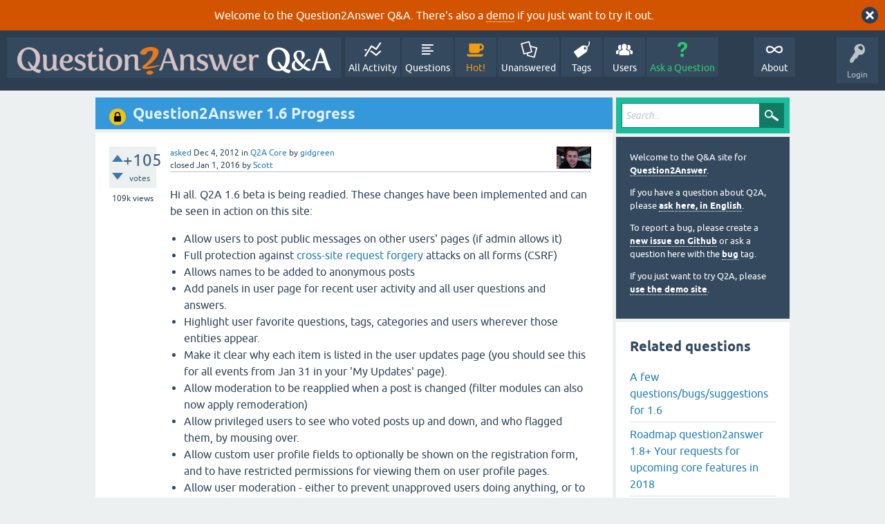

--- FILE ---
content_type: text/html; charset=utf-8
request_url: https://www.question2answer.org/qa/19647/question2answer-1-6-progress?show=20790
body_size: 17406
content:
<!DOCTYPE html>
<html lang="en" itemscope itemtype="https://schema.org/QAPage">
<!-- Powered by Question2Answer - http://www.question2answer.org/ -->
<head>
<meta charset="utf-8">
<title>Question2Answer 1.6 Progress - Question2Answer Q&amp;A</title>
<meta name="viewport" content="width=device-width, initial-scale=1">
<meta name="description" content="Hi all. Q2A 1.6 beta is being readied. These changes have been implemented and can be seen in  ...  it will be released tomorrow (June 6th).  Gideon">
<meta name="keywords" content="Q2A Core,features,next-version,version-16">
<style>
@font-face {
 font-family: 'Ubuntu'; font-weight: normal; font-style: normal;
 src: local('Ubuntu'),
  url('../qa-theme/SnowFlat/fonts/ubuntu-regular.woff2') format('woff2'), url('../qa-theme/SnowFlat/fonts/ubuntu-regular.woff') format('woff');
}
@font-face {
 font-family: 'Ubuntu'; font-weight: bold; font-style: normal;
 src: local('Ubuntu Bold'), local('Ubuntu-Bold'),
  url('../qa-theme/SnowFlat/fonts/ubuntu-bold.woff2') format('woff2'), url('../qa-theme/SnowFlat/fonts/ubuntu-bold.woff') format('woff');
}
@font-face {
 font-family: 'Ubuntu'; font-weight: normal; font-style: italic;
 src: local('Ubuntu Italic'), local('Ubuntu-Italic'),
  url('../qa-theme/SnowFlat/fonts/ubuntu-italic.woff2') format('woff2'), url('../qa-theme/SnowFlat/fonts/ubuntu-italic.woff') format('woff');
}
@font-face {
 font-family: 'Ubuntu'; font-weight: bold; font-style: italic;
 src: local('Ubuntu Bold Italic'), local('Ubuntu-BoldItalic'),
  url('../qa-theme/SnowFlat/fonts/ubuntu-bold-italic.woff2') format('woff2'), url('../qa-theme/SnowFlat/fonts/ubuntu-bold-italic.woff') format('woff');
}
</style>
<link rel="stylesheet" href="../qa-theme/SnowFlat/qa-styles.css?1.8.6">
<style>
.qa-body-js-on .qa-notice {display:none;}
</style>
<style>
.qa-nav-user { margin: 0 !important; }
@media (max-width: 979px) {
 body.qa-template-user.fixed, body[class*="qa-template-user-"].fixed { padding-top: 118px !important; }
 body.qa-template-users.fixed { padding-top: 95px !important; }
}
@media (min-width: 980px) {
 body.qa-template-users.fixed { padding-top: 105px !important;}
}
</style>
<style>
.fb-login-button.fb_iframe_widget.fb_hide_iframes span {display:none;}
</style>
<link rel="canonical" href="https://www.question2answer.org/qa/19647/question2answer-1-6-progress?start=12">
<link rel="prev" href="../19647/question2answer-1-6-progress?start=0#a_list_title" >
<link rel="next" href="../19647/question2answer-1-6-progress?start=24#a_list_title" >
<link rel="search" type="application/opensearchdescription+xml" title="Question2Answer Q&amp;A" href="../opensearch.xml">
<style>
.qa-logo-link img {padding-top:8px;}
.qa-nav-main-custom-6 {width:2em; background:url('http://developer.android.com/images/brand/Android_Robot_100.png') no-repeat center center; background-size:50% 50%;}
</style>

<script async src="https://www.googletagmanager.com/gtag/js?id=UA-1974891-11"></script>
<script>
  window.dataLayer = window.dataLayer || [];
  function gtag(){dataLayer.push(arguments);}
  gtag('js', new Date());
  gtag('config', 'UA-1974891-11');
  gtag('config', 'UA-1165533-8'); // old tracking ID
</script>
<script async src="https://www.googletagmanager.com/gtag/js?id=G-V4Y9LK428F"></script>
<script>
  window.dataLayer = window.dataLayer || [];
  function gtag(){dataLayer.push(arguments);}
  gtag('js', new Date());
  gtag('config', 'G-V4Y9LK428F');
</script>

<link rel="shortcut icon" type="image/x-icon" href="/favicon.ico">
<link rel="apple-touch-icon" sizes="180x180" href="/apple-touch-icon.png">
<meta itemprop="name" content="Question2Answer 1.6 Progress">
<script>
var qa_root = '..\/';
var qa_request = '19647\/question2answer-1-6-progress';
</script>
<script src="../qa-content/jquery-3.5.1.min.js"></script>
<script src="../qa-content/qa-global.js?1.8.6"></script>
<script>
$(window).on('load', function() {
	qa_reveal(document.getElementById('notice_visitor'), 'notice');
});
</script>
<script src="../qa-theme/SnowFlat/js/snow-core.js?1.8.6"></script>
</head>
<body
class="qa-template-question qa-theme-snowflat qa-category-1 qa-body-js-off"
>
<script>
var b = document.getElementsByTagName('body')[0];
b.className = b.className.replace('qa-body-js-off', 'qa-body-js-on');
</script>
<div class="qa-notice" id="notice_visitor">
<form method="post" action="../19647/question2answer-1-6-progress?show=20790">
Welcome to the Question2Answer Q&amp;A. There's also a <A HREF="http://demo.question2answer.org/">demo</A> if you just want to try it out.
<input name="notice_visitor" onclick="return qa_notice_click(this);" type="submit" value="X" class="qa-notice-close-button"> 
<input name="code" type="hidden" value="0-1766513925-3e6ee1d7ffe48821f6d1bb95a09a3c43d0905b24">
</form>
</div>
<div id="qam-topbar" class="clearfix">
<div class="qam-main-nav-wrapper clearfix">
<div class="sb-toggle-left qam-menu-toggle"><i class="icon-th-list"></i></div>
<div class="qam-account-items-wrapper">
<div id="qam-account-toggle" class="qam-logged-out">
<i class="icon-key qam-auth-key"></i>
<div class="qam-account-handle">Login</div>
</div>
<div class="qam-account-items clearfix">
<form action="../login?to=19647%2Fquestion2answer-1-6-progress%3Fshow%3D20790" method="post">
<input type="text" name="emailhandle" dir="auto" placeholder="Email or Username">
<input type="password" name="password" dir="auto" placeholder="Password">
<div><input type="checkbox" name="remember" id="qam-rememberme" value="1">
<label for="qam-rememberme">Remember</label></div>
<input type="hidden" name="code" value="0-1766513925-adc2ce1a91f834120fb754f614585149e3d0288e">
<input type="submit" value="Login" class="qa-form-tall-button qa-form-tall-button-login" name="dologin">
</form>
<div class="qa-nav-user">
<ul class="qa-nav-user-list">
<li class="qa-nav-user-item qa-nav-user-facebook-login">
<span class="qa-nav-user-nolink">	<span id="fb-root" style="display:inline;"></span>
	<script>
	window.fbAsyncInit = function() {
		FB.init({
			appId  : '158644244176280',
			status : true,
			cookie : true,
			xfbml  : true,
			oauth  : true
		});

		FB.Event.subscribe('auth.login', function(response) {
			setTimeout("window.location='https:\/\/www.question2answer.org\/qa\/facebook-login?to=https%3A%2F%2Fwww.question2answer.org%2Fqa%2F19647%2Fquestion2answer-1-6-progress%3Fshow%3D20790'", 100);
		});
	};
	(function(d){
		var js, id = 'facebook-jssdk'; if (d.getElementById(id)) {return;}
		js = d.createElement('script'); js.id = id; js.async = true;
		js.src = "//connect.facebook.net/en_US/all.js";
		d.getElementsByTagName('head')[0].appendChild(js);
	}(document));
	</script>
	<span class="fb-login-button" style="display:inline; vertical-align:middle;" size="medium" scope="email,user_about_me,user_location,user_website">
	</span>
		</span>
</li>
<li class="qa-nav-user-item qa-nav-user-register">
<a href="../register?to=19647%2Fquestion2answer-1-6-progress%3Fshow%3D20790" class="qa-nav-user-link">Register</a>
</li>
</ul>
<div class="qa-nav-user-clear">
</div>
</div>
</div> <!-- END qam-account-items -->
</div> <!-- END qam-account-items-wrapper -->
<div class="qa-logo">
<a href="../" class="qa-logo-link" title="Question2Answer Q&amp;A"><img src="../../images/question2answer-qa-logo-white-454x40.png" width="454" height="40" alt="Question2Answer Q&amp;A"></a>
</div>
<div class="qa-nav-main">
<ul class="qa-nav-main-list">
<li class="qa-nav-main-item qa-nav-main-activity">
<a href="../activity" class="qa-nav-main-link">All Activity</a>
</li>
<li class="qa-nav-main-item qa-nav-main-questions">
<a href="../questions" class="qa-nav-main-link">Questions</a>
</li>
<li class="qa-nav-main-item qa-nav-main-hot">
<a href="../hot" class="qa-nav-main-link">Hot!</a>
</li>
<li class="qa-nav-main-item qa-nav-main-unanswered">
<a href="../unanswered" class="qa-nav-main-link">Unanswered</a>
</li>
<li class="qa-nav-main-item qa-nav-main-tag">
<a href="../tags" class="qa-nav-main-link">Tags</a>
</li>
<li class="qa-nav-main-item qa-nav-main-user">
<a href="../users" class="qa-nav-main-link">Users</a>
</li>
<li class="qa-nav-main-item qa-nav-main-ask">
<a href="../ask?cat=1" class="qa-nav-main-link">Ask a Question</a>
</li>
<li class="qa-nav-main-item-opp qa-nav-main-custom-1">
<a href="../../" class="qa-nav-main-link">About</a>
</li>
</ul>
<div class="qa-nav-main-clear">
</div>
</div>
</div> <!-- END qam-main-nav-wrapper -->
</div> <!-- END qam-topbar -->
<div class="qam-ask-search-box"><div class="qam-ask-mobile"><a href="../ask" class="turquoise">Ask a Question</a></div><div class="qam-search-mobile turquoise" id="qam-search-mobile"></div></div>
<div class="qam-search turquoise the-top" id="the-top-search">
<div class="qa-search">
<form method="get" action="../search">
<input type="text" placeholder="Search..." name="q" value="" class="qa-search-field">
<input type="submit" value="Search" class="qa-search-button">
</form>
</div>
</div>
<div class="qa-body-wrapper" itemprop="mainEntity" itemscope itemtype="https://schema.org/Question">
<div class="qa-main-wrapper">
<div class="qa-main">
<div class="qa-main-heading">
<h1>
<img src="../qa-theme/SnowFlat/images/icons/closed-q-view.png" class="qam-q-view-close-icon" alt="closed" width="24" height="24" title="closed">
<a href="../19647/question2answer-1-6-progress">
<span itemprop="name">Question2Answer 1.6 Progress</span>
</a>
</h1>
</div>
<div class="qa-part-q-view">
<div class="qa-q-view qa-q-closed" id="q19647">
<form method="post" action="../19647/question2answer-1-6-progress?show=20790">
<div class="qa-q-view-stats">
<div class="qa-voting qa-voting-net" id="voting_19647">
<div class="qa-vote-buttons qa-vote-buttons-net">
<input title="Click to vote up" name="vote_19647_1_q19647" onclick="return qa_vote_click(this);" type="submit" value="+" class="qa-vote-first-button qa-vote-up-button"> 
<input title="Click to vote down" name="vote_19647_-1_q19647" onclick="return qa_vote_click(this);" type="submit" value="&ndash;" class="qa-vote-second-button qa-vote-down-button"> 
</div>
<div class="qa-vote-count qa-vote-count-net">
<span class="qa-netvote-count">
<span class="qa-netvote-count-data">+105</span><span class="qa-netvote-count-pad"> votes <meta itemprop="upvoteCount" content="105"></span>
</span>
</div>
<div class="qa-vote-clear">
</div>
</div>
<span class="qa-view-count">
<span class="qa-view-count-data">109k</span><span class="qa-view-count-pad"> views</span>
</span>
</div>
<input name="code" type="hidden" value="0-1766513925-90c73eb971b5bc3afe4487b4e4c80bdb9c54c09d">
</form>
<div class="qa-q-view-main">
<form method="post" action="../19647/question2answer-1-6-progress?show=20790">
<span class="qa-q-view-avatar-meta">
<span class="qa-q-view-avatar">
<a href="../user/gidgreen" class="qa-avatar-link"><img src="../?qa=image&amp;qa_blobid=14583990322482355500&amp;qa_size=50" width="50" height="32" class="qa-avatar-image" alt=""></a>
</span>
<span class="qa-q-view-meta">
<a href="../19647/question2answer-1-6-progress" class="qa-q-view-what" itemprop="url">asked</a>
<span class="qa-q-view-when">
<span class="qa-q-view-when-data"><time itemprop="dateCreated" datetime="2012-12-04T06:23:59+0000" title="2012-12-04T06:23:59+0000">Dec 4, 2012</time></span>
</span>
<span class="qa-q-view-where">
<span class="qa-q-view-where-pad">in </span><span class="qa-q-view-where-data"><a href="../core" class="qa-category-link">Q2A Core</a></span>
</span>
<span class="qa-q-view-who">
<span class="qa-q-view-who-pad">by </span>
<span class="qa-q-view-who-data"><span itemprop="author" itemscope itemtype="https://schema.org/Person"><a href="../user/gidgreen" class="qa-user-link" itemprop="url"><span itemprop="name">gidgreen</span></a></span></span>
</span>
<br>
<span class="qa-q-view-what">closed</span>
<span class="qa-q-view-when">
<span class="qa-q-view-when-data"><time itemprop="dateModified" datetime="2016-01-01T21:26:41+0000" title="2016-01-01T21:26:41+0000">Jan 1, 2016</time></span>
</span>
<span class="qa-q-view-who">
<span class="qa-q-view-who-pad">by </span><span class="qa-q-view-who-data"><span itemprop="author" itemscope itemtype="https://schema.org/Person"><a href="../user/Scott" class="qa-user-link" itemprop="url"><span itemprop="name">Scott</span></a></span></span>
</span>
</span>
</span>
<div class="qa-q-view-content qa-post-content">
<a name="19647"></a><div itemprop="text">

<p>
	Hi all. Q2A 1.6 beta is being readied.&nbsp;These changes have been implemented and can be seen in action on this site:</p>


<ul>
	

<li>
		Allow users to post public messages on other users' pages (if admin allows it)</li>
	

<li>
		Full protection against <a href="http://en.wikipedia.org/wiki/Cross-site_request_forgery" rel="nofollow">cross-site request forgery</a> attacks on all forms (CSRF)</li>
	

<li>
		Allows names to be added to anonymous posts</li>
	

<li>
		Add panels in user page for recent user activity and all user questions and answers.</li>
	

<li>
		Highlight user favorite questions, tags, categories and users wherever those entities appear.</li>
	

<li>
		Make it clear&nbsp;why&nbsp;each item is listed in the user updates page (you should see this for all events from Jan 31 in your 'My Updates' page).</li>
	

<li>
		Allow moderation to be reapplied when a post is changed (filter modules can also now apply remoderation)</li>
	

<li>
		Allow privileged users to see who voted posts up and down, and who flagged them, by mousing over.</li>
	

<li>
		Allow custom user profile fields to optionally be shown on the registration form, and to have restricted permissions for viewing them on user profile pages.</li>
	

<li>
		Allow user moderation - either to prevent unapproved users doing anything, or to have different permissions for unapproved and approved users. Emails can be sent to admin notifying of new users. Also fast one-click admin interface for moderating users, which shows their profile fields.</li>
	

<li>
		(Slight) improvement to plugins section of admin panel.</li>
	

<li>
		Edits can be made silently by users with appropriate permissions.</li>
	

<li>
		New BLOBs (avatars, uploaded files) can be stored on disk rather than in the database - see&nbsp;QA_BLOBS_DIRECTORY in qa-config-example.php. It's OK if some old ones are in the database and some new ones on disk. Uploaded files can be migrated between disk and database on the admin/stats page.</li>
	

<li>
		File and image upload API (for plugins) in qa-app-upload.php</li>
	

<li>
		Per-category level settings for users (e.g someone can be a moderator for a specific category only).</li>
	

<li>
		Lots of small tweaks and fixes</li>
</ul>


<p>
	Q2A 1.6 beta 1 is complete, and barring any surprises, it will be released tomorrow (June 6th).</p>


<p>
	Gideon</p></div>
</div>
<div class="qa-q-view-closed">
closed with the note:
<span class="qa-q-view-closed-content">
Old version
</span>
</div>
<div class="qa-q-view-tags">
<ul class="qa-q-view-tag-list">
<li class="qa-q-view-tag-item"><a href="../tag/features" rel="tag" class="qa-tag-link">features</a></li>
<li class="qa-q-view-tag-item"><a href="../tag/next-version" rel="tag" class="qa-tag-link">next-version</a></li>
<li class="qa-q-view-tag-item"><a href="../tag/version-16" rel="tag" class="qa-tag-link">version-16</a></li>
</ul>
</div>
<div class="qa-q-view-buttons">
<input name="q_docomment" onclick="return qa_toggle_element('c19647')" value="comment" title="Add a comment on this question" type="submit" class="qa-form-light-button qa-form-light-button-comment">
</div>
<input name="code" type="hidden" value="0-1766513925-92ff5a840444df6271f1ef6b99ded2a13258782e">
<input name="qa_click" type="hidden" value="">
</form>
<div class="qa-q-view-c-list" id="c19647_list">
<div class="qa-c-list-item " >
<span class="qa-c-item-avatar-meta">
<span class="qa-c-item-meta">
</span>
</span>
<a href="?state=showcomments-19647&amp;show=19647#q19647" onclick="return qa_show_comments(19647, 19647, this);" class="qa-c-item-expand">Show 39 previous comments</a>
<div class="qa-c-item-footer">
</div>
<div class="qa-c-item-clear">
</div>
</div> <!-- END qa-c-item -->
<div class="qa-c-list-item " id="c22297" itemscope itemtype="https://schema.org/Comment">
<span class="qa-c-item-avatar-meta">
<span class="qa-c-item-avatar">
<a href="../user/Drew" class="qa-avatar-link"><img src="../?qa=image&amp;qa_blobid=12697203736109131893&amp;qa_size=20" width="20" height="20" class="qa-avatar-image" alt=""></a>
</span>
<span class="qa-c-item-meta">
<a href="../19647/question2answer-1-6-progress?show=22297#c22297" class="qa-c-item-what" itemprop="url">commented</a>
<span class="qa-c-item-when">
<span class="qa-c-item-when-data"><time itemprop="dateCreated" datetime="2013-03-16T14:12:54+0000" title="2013-03-16T14:12:54+0000">Mar 16, 2013</time></span>
</span>
<span class="qa-c-item-who">
<span class="qa-c-item-who-pad">by </span>
<span class="qa-c-item-who-data"><span itemprop="author" itemscope itemtype="https://schema.org/Person"><a href="../user/Drew" class="qa-user-link" itemprop="url"><span itemprop="name">Drew</span></a></span></span>
</span>
</span>
</span>
<form method="post" action="../19647/question2answer-1-6-progress?show=20790">
<div class="qa-voting qa-voting-net" id="voting_22297">
<div class="qa-vote-buttons qa-vote-buttons-net">
<input title="Click to vote up" name="vote_22297_1_c22297" onclick="return qa_vote_click(this);" type="submit" value="+" class="qa-vote-first-button qa-vote-up-button"> 
<input title="Click to vote down" name="vote_22297_-1_c22297" onclick="return qa_vote_click(this);" type="submit" value="&ndash;" class="qa-vote-second-button qa-vote-down-button"> 
</div>
<div class="qa-vote-count qa-vote-count-net">
<span class="qa-netvote-count">
<span class="qa-netvote-count-pad"> <meta itemprop="upvoteCount" content="0"></span>
</span>
</div>
<div class="qa-vote-clear">
</div>
</div>
<input name="code" type="hidden" value="0-1766513925-90c73eb971b5bc3afe4487b4e4c80bdb9c54c09d">
</form>
<form method="post" action="../19647/question2answer-1-6-progress?show=20790">
<div class="qa-c-item-content qa-post-content">
<a name="22297"></a><div itemprop="text">I know this is probably way late Gideon, but what would your thoughts be on a 'Listener' module type?<br />
I just posted a long wafted response to Mehede Hasan's post here that could give you an idea of what I'm thinking.<br />
Cheers<br />
&nbsp;<a href="http://www.question2answer.org/qa/19183/anonymous-posting-by-name-and-email" rel="nofollow">http://www.question2answer.org/qa/19183/anonymous-posting-by-name-and-email</a></div>
</div>
<div class="qa-c-item-footer">
<div class="qa-c-item-buttons">
<input name="q_docomment" onclick="return qa_toggle_element('c19647')" value="reply" title="Reply to this comment" type="submit" class="qa-form-light-button qa-form-light-button-comment">
</div>
</div>
<input name="code" type="hidden" value="0-1766513925-92ff5a840444df6271f1ef6b99ded2a13258782e">
<input name="qa_click" type="hidden" value="">
</form>
<div class="qa-c-item-clear">
</div>
</div> <!-- END qa-c-item -->
<div class="qa-c-list-item " id="c23229" itemscope itemtype="https://schema.org/Comment">
<span class="qa-c-item-avatar-meta">
<span class="qa-c-item-avatar">
<a href="../user/hay2011" class="qa-avatar-link"><img src="../?qa=image&amp;qa_blobid=12697203736109131893&amp;qa_size=20" width="20" height="20" class="qa-avatar-image" alt=""></a>
</span>
<span class="qa-c-item-meta">
<a href="../19647/question2answer-1-6-progress?show=23229#c23229" class="qa-c-item-what" itemprop="url">commented</a>
<span class="qa-c-item-when">
<span class="qa-c-item-when-data"><time itemprop="dateCreated" datetime="2013-04-18T03:48:44+0000" title="2013-04-18T03:48:44+0000">Apr 18, 2013</time></span>
</span>
<span class="qa-c-item-who">
<span class="qa-c-item-who-pad">by </span>
<span class="qa-c-item-who-data"><span itemprop="author" itemscope itemtype="https://schema.org/Person"><a href="../user/hay2011" class="qa-user-link" itemprop="url"><span itemprop="name">hay2011</span></a></span></span>
</span>
</span>
</span>
<form method="post" action="../19647/question2answer-1-6-progress?show=20790">
<div class="qa-voting qa-voting-net" id="voting_23229">
<div class="qa-vote-buttons qa-vote-buttons-net">
<input title="Click to vote up" name="vote_23229_1_c23229" onclick="return qa_vote_click(this);" type="submit" value="+" class="qa-vote-first-button qa-vote-up-button"> 
<input title="Click to vote down" name="vote_23229_-1_c23229" onclick="return qa_vote_click(this);" type="submit" value="&ndash;" class="qa-vote-second-button qa-vote-down-button"> 
</div>
<div class="qa-vote-count qa-vote-count-net">
<span class="qa-netvote-count">
<span class="qa-netvote-count-pad"> <meta itemprop="upvoteCount" content="0"></span>
</span>
</div>
<div class="qa-vote-clear">
</div>
</div>
<input name="code" type="hidden" value="0-1766513925-90c73eb971b5bc3afe4487b4e4c80bdb9c54c09d">
</form>
<form method="post" action="../19647/question2answer-1-6-progress?show=20790">
<div class="qa-c-item-content qa-post-content">
<a name="23229"></a><div itemprop="text">You can't select best answer it brings up error message Please click again to confirm</div>
</div>
<div class="qa-c-item-footer">
<div class="qa-c-item-buttons">
<input name="q_docomment" onclick="return qa_toggle_element('c19647')" value="reply" title="Reply to this comment" type="submit" class="qa-form-light-button qa-form-light-button-comment">
</div>
</div>
<input name="code" type="hidden" value="0-1766513925-92ff5a840444df6271f1ef6b99ded2a13258782e">
<input name="qa_click" type="hidden" value="">
</form>
<div class="qa-c-item-clear">
</div>
</div> <!-- END qa-c-item -->
<div class="qa-c-list-item " id="c24035" itemscope itemtype="https://schema.org/Comment">
<span class="qa-c-item-avatar-meta">
<span class="qa-c-item-avatar">
<a href="../user/yerbol89kz" class="qa-avatar-link"><img src="../?qa=image&amp;qa_blobid=12743571236605672625&amp;qa_size=20" width="20" height="20" class="qa-avatar-image" alt=""></a>
</span>
<span class="qa-c-item-meta">
<a href="../19647/question2answer-1-6-progress?show=24035#c24035" class="qa-c-item-what" itemprop="url">commented</a>
<span class="qa-c-item-when">
<span class="qa-c-item-when-data"><time itemprop="dateCreated" datetime="2013-05-22T23:14:43+0000" title="2013-05-22T23:14:43+0000">May 22, 2013</time></span>
</span>
<span class="qa-c-item-who">
<span class="qa-c-item-who-pad">by </span>
<span class="qa-c-item-who-data"><span itemprop="author" itemscope itemtype="https://schema.org/Person"><a href="../user/yerbol89kz" class="qa-user-link" itemprop="url"><span itemprop="name">yerbol89kz</span></a></span></span>
</span>
</span>
</span>
<form method="post" action="../19647/question2answer-1-6-progress?show=20790">
<div class="qa-voting qa-voting-net" id="voting_24035">
<div class="qa-vote-buttons qa-vote-buttons-net">
<input title="Click to vote up" name="vote_24035_1_c24035" onclick="return qa_vote_click(this);" type="submit" value="+" class="qa-vote-first-button qa-vote-up-button"> 
<input title="Click to vote down" name="vote_24035_-1_c24035" onclick="return qa_vote_click(this);" type="submit" value="&ndash;" class="qa-vote-second-button qa-vote-down-button"> 
</div>
<div class="qa-vote-count qa-vote-count-net">
<span class="qa-netvote-count">
<span class="qa-netvote-count-pad"> <meta itemprop="upvoteCount" content="0"></span>
</span>
</div>
<div class="qa-vote-clear">
</div>
</div>
<input name="code" type="hidden" value="0-1766513925-90c73eb971b5bc3afe4487b4e4c80bdb9c54c09d">
</form>
<form method="post" action="../19647/question2answer-1-6-progress?show=20790">
<div class="qa-c-item-content qa-post-content">
<a name="24035"></a><div itemprop="text">Divide the My favorites page after 30 issues. &nbsp;And then my selected questions on one page, very long.</div>
</div>
<div class="qa-c-item-footer">
<div class="qa-c-item-buttons">
<input name="q_docomment" onclick="return qa_toggle_element('c19647')" value="reply" title="Reply to this comment" type="submit" class="qa-form-light-button qa-form-light-button-comment">
</div>
</div>
<input name="code" type="hidden" value="0-1766513925-92ff5a840444df6271f1ef6b99ded2a13258782e">
<input name="qa_click" type="hidden" value="">
</form>
<div class="qa-c-item-clear">
</div>
</div> <!-- END qa-c-item -->
<div class="qa-c-list-item " id="c24281" itemscope itemtype="https://schema.org/Comment">
<span class="qa-c-item-avatar-meta">
<span class="qa-c-item-avatar">
<a href="../user/Dima" class="qa-avatar-link"><img src="../?qa=image&amp;qa_blobid=12697203736109131893&amp;qa_size=20" width="20" height="20" class="qa-avatar-image" alt=""></a>
</span>
<span class="qa-c-item-meta">
<a href="../19647/question2answer-1-6-progress?show=24281#c24281" class="qa-c-item-what" itemprop="url">commented</a>
<span class="qa-c-item-when">
<span class="qa-c-item-when-data"><time itemprop="dateCreated" datetime="2013-06-03T19:22:51+0000" title="2013-06-03T19:22:51+0000">Jun 3, 2013</time></span>
</span>
<span class="qa-c-item-who">
<span class="qa-c-item-who-pad">by </span>
<span class="qa-c-item-who-data"><span itemprop="author" itemscope itemtype="https://schema.org/Person"><a href="../user/Dima" class="qa-user-link" itemprop="url"><span itemprop="name">Dima</span></a></span></span>
</span>
</span>
</span>
<form method="post" action="../19647/question2answer-1-6-progress?show=20790">
<div class="qa-voting qa-voting-net" id="voting_24281">
<div class="qa-vote-buttons qa-vote-buttons-net">
<input title="Click to vote up" name="vote_24281_1_c24281" onclick="return qa_vote_click(this);" type="submit" value="+" class="qa-vote-first-button qa-vote-up-button"> 
<input title="Click to vote down" name="vote_24281_-1_c24281" onclick="return qa_vote_click(this);" type="submit" value="&ndash;" class="qa-vote-second-button qa-vote-down-button"> 
</div>
<div class="qa-vote-count qa-vote-count-net">
<span class="qa-netvote-count">
<span class="qa-netvote-count-pad"> <meta itemprop="upvoteCount" content="0"></span>
</span>
</div>
<div class="qa-vote-clear">
</div>
</div>
<input name="code" type="hidden" value="0-1766513925-90c73eb971b5bc3afe4487b4e4c80bdb9c54c09d">
</form>
<form method="post" action="../19647/question2answer-1-6-progress?show=20790">
<div class="qa-c-item-content qa-post-content">
<a name="24281"></a><div itemprop="text">&gt;Can you make the voting plugin to allow people that are not loged in to vote?<br />
Agree. In pligg it s allowd to vote for anonimous visitors</div>
</div>
<div class="qa-c-item-footer">
<div class="qa-c-item-buttons">
<input name="q_docomment" onclick="return qa_toggle_element('c19647')" value="reply" title="Reply to this comment" type="submit" class="qa-form-light-button qa-form-light-button-comment">
</div>
</div>
<input name="code" type="hidden" value="0-1766513925-92ff5a840444df6271f1ef6b99ded2a13258782e">
<input name="qa_click" type="hidden" value="">
</form>
<div class="qa-c-item-clear">
</div>
</div> <!-- END qa-c-item -->
</div> <!-- END qa-c-list -->
<div class="qa-c-form" id="c19647" style="display:none;">
<h2>Please <a href="../login?to=19647%2Fquestion2answer-1-6-progress">log in</a> or <a href="../register?to=19647%2Fquestion2answer-1-6-progress">register</a> to add a comment.</h2>
</div> <!-- END qa-c-form -->
</div> <!-- END qa-q-view-main -->
<div class="qa-q-view-clear">
</div>
</div> <!-- END qa-q-view -->
</div>
<div class="qa-part-a-list">
<h2 id="a_list_title"><span itemprop="answerCount">60</span> Answers</h2>
<div class="qa-a-list" id="a_list">
<div class="qa-a-list-item " id="a19695" itemprop="suggestedAnswer" itemscope itemtype="https://schema.org/Answer">
<form method="post" action="../19647/question2answer-1-6-progress?show=20790">
<div class="qa-voting qa-voting-net" id="voting_19695">
<div class="qa-vote-buttons qa-vote-buttons-net">
<input title="Click to vote up" name="vote_19695_1_a19695" onclick="return qa_vote_click(this);" type="submit" value="+" class="qa-vote-first-button qa-vote-up-button"> 
<input title="Click to vote down" name="vote_19695_-1_a19695" onclick="return qa_vote_click(this);" type="submit" value="&ndash;" class="qa-vote-second-button qa-vote-down-button"> 
</div>
<div class="qa-vote-count qa-vote-count-net">
<span class="qa-netvote-count">
<span class="qa-netvote-count-data">+7</span><span class="qa-netvote-count-pad"> votes <meta itemprop="upvoteCount" content="7"></span>
</span>
</div>
<div class="qa-vote-clear">
</div>
</div>
<input name="code" type="hidden" value="0-1766513925-90c73eb971b5bc3afe4487b4e4c80bdb9c54c09d">
</form>
<div class="qa-a-item-main">
<form method="post" action="../19647/question2answer-1-6-progress?show=20790">
<span class="qa-a-item-avatar-meta">
<span class="qa-a-item-avatar">
<a href="../user/offline" class="qa-avatar-link"><img src="../?qa=image&amp;qa_blobid=12697203736109131893&amp;qa_size=40" width="40" height="40" class="qa-avatar-image" alt=""></a>
</span>
<span class="qa-a-item-meta">
<a href="../19647/question2answer-1-6-progress?show=19695#a19695" class="qa-a-item-what" itemprop="url">answered</a>
<span class="qa-a-item-when">
<span class="qa-a-item-when-data"><time itemprop="dateCreated" datetime="2012-12-05T17:00:49+0000" title="2012-12-05T17:00:49+0000">Dec 5, 2012</time></span>
</span>
<span class="qa-a-item-who">
<span class="qa-a-item-who-pad">by </span>
<span class="qa-a-item-who-data"><span itemprop="author" itemscope itemtype="https://schema.org/Person"><a href="../user/offline" class="qa-user-link" itemprop="url"><span itemprop="name">offline</span></a></span></span>
</span>
</span>
</span>
<div class="qa-a-selection">
</div>
<div class="qa-a-item-content qa-post-content">
<a name="19695"></a><div itemprop="text">

<p>
	addition to features that should be core:</p>


<p>
	<strong>1. Convert comment to answer. </strong>The other way around is already implemented.
<br>
	Issue was raised in <a href="http://www.question2answer.org/qa/2360/convert-comment-to-answer" rel="nofollow">2010</a>!</p>


<p>
	<strong>2. Move answer to another question</strong>. We have a <a href="http://question2answer.org/qa/9746/what-all-needs-to-be-done-for-merging-questions" rel="nofollow">merge-plugin here</a>, however, it moves all answers. It would be practical to decide which answer should be moved to which question.</p>


<p>
	Core as well:
<br>
	3. <a href="http://question2answer.org/qa/17983/new-admin-option-hide-closed-questions-from-question-list-for" rel="nofollow">New admin option "hide closed questions from question list"?</a> and from unanswered list (issue <a href="http://www.question2answer.org/qa/15799/why-closed-question-still-appear-unanswered-question-list" rel="nofollow">described here</a>)
<br>
	4. <a href="http://question2answer.org/qa/13587/how-to-list-all-questions-of-certain-user" rel="nofollow">How to list all questions of certain user?</a> → there is a <a href="https://github.com/svivian/q2a-user-activity-plus" rel="nofollow">plugin</a>, but must be core! + list all answers, list all <a href="http://question2answer.org/qa/18716/how-to-list-all-comments-of-a-certain-user" rel="nofollow">comments</a>
<br>
	5. <a href="http://www.question2answer.org/qa/18173/improving-the-search-search-algorithm-q2a-things-do-better" rel="nofollow">Improving the search / search algorithm of q2a? 5 things to do better</a>
<br>
	&nbsp;</p>


<p>
	Could be core:
<br>
	6. <a href="http://www.question2answer.org/qa/16263/how-to-show-questions-of-two-or-more-tags" rel="nofollow">How to show questions of two or more tags?</a>
<br>
	7. <a href="http://www.question2answer.org/qa/17623/nofollow-links-should-be-optional-and-not-posted-to-database" rel="nofollow">NoFollow links should be optional and not be posted to database!</a> → should be admin option</p>


<p>
	for more ideas, see <a href="http://www.question2answer.org/qa/19042/" rel="nofollow">http://www.question2answer.org/qa/19042/</a></p></div>
</div>
<div class="qa-a-item-buttons">
<input name="a19695_dofollow" value="ask related question" title="Ask a new question relating to this answer" type="submit" class="qa-form-light-button qa-form-light-button-follow">
<input name="a19695_docomment" onclick="return qa_toggle_element('c19695')" value="comment" title="Add a comment on this answer" type="submit" class="qa-form-light-button qa-form-light-button-comment">
</div>
<input name="code" type="hidden" value="0-1766513925-d412d2997f6f9ad59eea85e92a2f952cd43579bf">
<input name="qa_click" type="hidden" value="">
</form>
<div class="qa-a-item-c-list" style="display:none;" id="c19695_list">
</div> <!-- END qa-c-list -->
<div class="qa-c-form" id="c19695" style="display:none;">
<h2>Please <a href="../login?to=19647%2Fquestion2answer-1-6-progress">log in</a> or <a href="../register?to=19647%2Fquestion2answer-1-6-progress">register</a> to add a comment.</h2>
</div> <!-- END qa-c-form -->
</div> <!-- END qa-a-item-main -->
<div class="qa-a-item-clear">
</div>
</div> <!-- END qa-a-list-item -->
<div class="qa-a-list-item " id="a19709" itemprop="suggestedAnswer" itemscope itemtype="https://schema.org/Answer">
<form method="post" action="../19647/question2answer-1-6-progress?show=20790">
<div class="qa-voting qa-voting-net" id="voting_19709">
<div class="qa-vote-buttons qa-vote-buttons-net">
<input title="Click to vote up" name="vote_19709_1_a19709" onclick="return qa_vote_click(this);" type="submit" value="+" class="qa-vote-first-button qa-vote-up-button"> 
<input title="Click to vote down" name="vote_19709_-1_a19709" onclick="return qa_vote_click(this);" type="submit" value="&ndash;" class="qa-vote-second-button qa-vote-down-button"> 
</div>
<div class="qa-vote-count qa-vote-count-net">
<span class="qa-netvote-count">
<span class="qa-netvote-count-data">+4</span><span class="qa-netvote-count-pad"> votes <meta itemprop="upvoteCount" content="4"></span>
</span>
</div>
<div class="qa-vote-clear">
</div>
</div>
<input name="code" type="hidden" value="0-1766513925-90c73eb971b5bc3afe4487b4e4c80bdb9c54c09d">
</form>
<div class="qa-a-item-main">
<form method="post" action="../19647/question2answer-1-6-progress?show=20790">
<span class="qa-a-item-avatar-meta">
<span class="qa-a-item-avatar">
<a href="../user/David+Okwii" class="qa-avatar-link"><img src="../?qa=image&amp;qa_blobid=14440907515741376633&amp;qa_size=40" width="40" height="40" class="qa-avatar-image" alt=""></a>
</span>
<span class="qa-a-item-meta">
<a href="../19647/question2answer-1-6-progress?show=19709#a19709" class="qa-a-item-what" itemprop="url">answered</a>
<span class="qa-a-item-when">
<span class="qa-a-item-when-data"><time itemprop="dateCreated" datetime="2012-12-06T09:06:31+0000" title="2012-12-06T09:06:31+0000">Dec 6, 2012</time></span>
</span>
<span class="qa-a-item-who">
<span class="qa-a-item-who-pad">by </span>
<span class="qa-a-item-who-data"><span itemprop="author" itemscope itemtype="https://schema.org/Person"><a href="../user/David+Okwii" class="qa-user-link" itemprop="url"><span itemprop="name">David Okwii</span></a></span></span>
</span>
</span>
</span>
<div class="qa-a-selection">
</div>
<div class="qa-a-item-content qa-post-content">
<a name="19709"></a><div itemprop="text">I would also love;<br />
<br />
#1. That the user's full name( or display name) is appended to the questions they ask rather than their username. <br />
<br />
#2. The registration system be revisted. When not register using one's email address, full names and password like it is with twitter and facebook instead of having users create another set of usernames and passwords<br />
<br />
#3. Notifications instead of &quot;my updates&quot; should be used. And the state of &quot;notifications&quot; right now is not at all good as the user doesn't easily get to know when they've answered their question, voted up or someone commented on their Qn. Facebook-style notifications should be used. <br />
<br />
Thanks</div>
</div>
<div class="qa-a-item-buttons">
<input name="a19709_dofollow" value="ask related question" title="Ask a new question relating to this answer" type="submit" class="qa-form-light-button qa-form-light-button-follow">
<input name="a19709_docomment" onclick="return qa_toggle_element('c19709')" value="comment" title="Add a comment on this answer" type="submit" class="qa-form-light-button qa-form-light-button-comment">
</div>
<input name="code" type="hidden" value="0-1766513925-d595ad51df8a2749a036241df2a857e5aa48dab9">
<input name="qa_click" type="hidden" value="">
</form>
<div class="qa-a-item-c-list" style="display:none;" id="c19709_list">
</div> <!-- END qa-c-list -->
<div class="qa-c-form" id="c19709" style="display:none;">
<h2>Please <a href="../login?to=19647%2Fquestion2answer-1-6-progress">log in</a> or <a href="../register?to=19647%2Fquestion2answer-1-6-progress">register</a> to add a comment.</h2>
</div> <!-- END qa-c-form -->
</div> <!-- END qa-a-item-main -->
<div class="qa-a-item-clear">
</div>
</div> <!-- END qa-a-list-item -->
<div class="qa-a-list-item " id="a19758" itemprop="suggestedAnswer" itemscope itemtype="https://schema.org/Answer">
<form method="post" action="../19647/question2answer-1-6-progress?show=20790">
<div class="qa-voting qa-voting-net" id="voting_19758">
<div class="qa-vote-buttons qa-vote-buttons-net">
<input title="Click to vote up" name="vote_19758_1_a19758" onclick="return qa_vote_click(this);" type="submit" value="+" class="qa-vote-first-button qa-vote-up-button"> 
<input title="Click to vote down" name="vote_19758_-1_a19758" onclick="return qa_vote_click(this);" type="submit" value="&ndash;" class="qa-vote-second-button qa-vote-down-button"> 
</div>
<div class="qa-vote-count qa-vote-count-net">
<span class="qa-netvote-count">
<span class="qa-netvote-count-data">+7</span><span class="qa-netvote-count-pad"> votes <meta itemprop="upvoteCount" content="7"></span>
</span>
</div>
<div class="qa-vote-clear">
</div>
</div>
<input name="code" type="hidden" value="0-1766513925-90c73eb971b5bc3afe4487b4e4c80bdb9c54c09d">
</form>
<div class="qa-a-item-main">
<form method="post" action="../19647/question2answer-1-6-progress?show=20790">
<span class="qa-a-item-avatar-meta">
<span class="qa-a-item-avatar">
<a href="../user/QA-Themes" class="qa-avatar-link"><img src="https://www.gravatar.com/avatar/e2343a5325af9dcc67c17429791c7751?s=40" width="40" height="40" class="qa-avatar-image" alt="" ></a>
</span>
<span class="qa-a-item-meta">
<a href="../19647/question2answer-1-6-progress?show=19758#a19758" class="qa-a-item-what" itemprop="url">answered</a>
<span class="qa-a-item-when">
<span class="qa-a-item-when-data"><time itemprop="dateCreated" datetime="2012-12-08T07:26:32+0000" title="2012-12-08T07:26:32+0000">Dec 8, 2012</time></span>
</span>
<span class="qa-a-item-who">
<span class="qa-a-item-who-pad">by </span>
<span class="qa-a-item-who-data"><span itemprop="author" itemscope itemtype="https://schema.org/Person"><a href="../user/QA-Themes" class="qa-user-link" itemprop="url"><span itemprop="name">QA-Themes</span></a></span></span>
</span>
</span>
</span>
<div class="qa-a-selection">
</div>
<div class="qa-a-item-content qa-post-content">
<a name="19758"></a><div itemprop="text">

<ol>
	

<li>
		Direct access to module and components from theme(like plugins)</li>
	

<li>
		maybe object orienting the code, if you have time</li>
	

<li>
		adding options to add meta description to Tags and show them on sidebar</li>
	

<li>
		Social logins</li>
	

<li>
		better image managment, letting admin choose between BLOB and file system image managment</li>
	

<li>
		Better permission managment(using checkbox instead of combo list to assign permissions)</li>
	

<li>
		set a more extended log. "when, who did what?" for everything and with direct access throught theme.</li>
	

<li>
		a better plugin managment page. maybe using vertical tabs. one page for all plugins can get hard to mannge.</li>
	

<li>
		In-Site personal messages and notifications and user connections, some Social Engagement tricks can do magic.</li>
	

<li>
		Farum Categories: letting admin check some category as Forum Categories so system can show diffrent lables and styling to make it look like a forum so users can share their posts there not as questions.</li>
</ol>


<p>
	I'm ready to beta test new versions and create a Free,Responsive, Clean and Powerfull theme for next version.</p>


<p>
	Open Source Rocks</p>


<p>
	<a rel="nofollow" href="http://QA-Themes.com">QA-Themes.com</a></p>


<p>
	&nbsp;</p></div>
</div>
<div class="qa-a-item-buttons">
<input name="a19758_dofollow" value="ask related question" title="Ask a new question relating to this answer" type="submit" class="qa-form-light-button qa-form-light-button-follow">
<input name="a19758_docomment" onclick="return qa_toggle_element('c19758')" value="comment" title="Add a comment on this answer" type="submit" class="qa-form-light-button qa-form-light-button-comment">
</div>
<input name="code" type="hidden" value="0-1766513925-7a40cb51386649de6cf093d90c3c0770035d98d9">
<input name="qa_click" type="hidden" value="">
</form>
<div class="qa-a-item-c-list" id="c19758_list">
<div class="qa-c-list-item " id="c19831" itemscope itemtype="https://schema.org/Comment">
<span class="qa-c-item-avatar-meta">
<span class="qa-c-item-avatar">
<a href="../user/Scott" class="qa-avatar-link"><img src="../?qa=image&amp;qa_blobid=15880420961156606097&amp;qa_size=20" width="20" height="20" class="qa-avatar-image" alt=""></a>
</span>
<span class="qa-c-item-meta">
<a href="../19647/question2answer-1-6-progress?show=19831#c19831" class="qa-c-item-what" itemprop="url">commented</a>
<span class="qa-c-item-when">
<span class="qa-c-item-when-data"><time itemprop="dateCreated" datetime="2012-12-12T07:40:19+0000" title="2012-12-12T07:40:19+0000">Dec 12, 2012</time></span>
</span>
<span class="qa-c-item-who">
<span class="qa-c-item-who-pad">by </span>
<span class="qa-c-item-who-data"><span itemprop="author" itemscope itemtype="https://schema.org/Person"><a href="../user/Scott" class="qa-user-link" itemprop="url"><span itemprop="name">Scott</span></a></span></span>
</span>
</span>
</span>
<form method="post" action="../19647/question2answer-1-6-progress?show=20790">
<div class="qa-voting qa-voting-net" id="voting_19831">
<div class="qa-vote-buttons qa-vote-buttons-net">
<input title="Click to vote up" name="vote_19831_1_c19831" onclick="return qa_vote_click(this);" type="submit" value="+" class="qa-vote-first-button qa-vote-up-button"> 
<input title="Click to vote down" name="vote_19831_-1_c19831" onclick="return qa_vote_click(this);" type="submit" value="&ndash;" class="qa-vote-second-button qa-vote-down-button"> 
</div>
<div class="qa-vote-count qa-vote-count-net">
<span class="qa-netvote-count">
<span class="qa-netvote-count-pad"> <meta itemprop="upvoteCount" content="0"></span>
</span>
</div>
<div class="qa-vote-clear">
</div>
</div>
<input name="code" type="hidden" value="0-1766513925-90c73eb971b5bc3afe4487b4e4c80bdb9c54c09d">
</form>
<form method="post" action="../19647/question2answer-1-6-progress?show=20790">
<div class="qa-c-item-content qa-post-content">
<a name="19831"></a><div itemprop="text">+1 for OO code. We could at the very least move the functions to static objects e.g. QA_string::remove_accents() or QA_db::connect()<br />
Actually this would allow much easier overriding instead of redefining functions.</div>
</div>
<div class="qa-c-item-footer">
<div class="qa-c-item-buttons">
<input name="a19758_docomment" onclick="return qa_toggle_element('c19758')" value="reply" title="Reply to this comment" type="submit" class="qa-form-light-button qa-form-light-button-comment">
</div>
</div>
<input name="code" type="hidden" value="0-1766513925-7a40cb51386649de6cf093d90c3c0770035d98d9">
<input name="qa_click" type="hidden" value="">
</form>
<div class="qa-c-item-clear">
</div>
</div> <!-- END qa-c-item -->
<div class="qa-c-list-item " id="c19832" itemscope itemtype="https://schema.org/Comment">
<span class="qa-c-item-avatar-meta">
<span class="qa-c-item-avatar">
<a href="../user/gidgreen" class="qa-avatar-link"><img src="../?qa=image&amp;qa_blobid=14583990322482355500&amp;qa_size=20" width="20" height="12" class="qa-avatar-image" alt=""></a>
</span>
<span class="qa-c-item-meta">
<a href="../19647/question2answer-1-6-progress?show=19832#c19832" class="qa-c-item-what" itemprop="url">commented</a>
<span class="qa-c-item-when">
<span class="qa-c-item-when-data"><time itemprop="dateCreated" datetime="2012-12-12T13:09:43+0000" title="2012-12-12T13:09:43+0000">Dec 12, 2012</time></span>
</span>
<span class="qa-c-item-who">
<span class="qa-c-item-who-pad">by </span>
<span class="qa-c-item-who-data"><span itemprop="author" itemscope itemtype="https://schema.org/Person"><a href="../user/gidgreen" class="qa-user-link" itemprop="url"><span itemprop="name">gidgreen</span></a></span></span>
</span>
</span>
</span>
<form method="post" action="../19647/question2answer-1-6-progress?show=20790">
<div class="qa-voting qa-voting-net" id="voting_19832">
<div class="qa-vote-buttons qa-vote-buttons-net">
<input title="Click to vote up" name="vote_19832_1_c19832" onclick="return qa_vote_click(this);" type="submit" value="+" class="qa-vote-first-button qa-vote-up-button"> 
<input title="Click to vote down" name="vote_19832_-1_c19832" onclick="return qa_vote_click(this);" type="submit" value="&ndash;" class="qa-vote-second-button qa-vote-down-button"> 
</div>
<div class="qa-vote-count qa-vote-count-net">
<span class="qa-netvote-count">
<span class="qa-netvote-count-pad"> <meta itemprop="upvoteCount" content="0"></span>
</span>
</div>
<div class="qa-vote-clear">
</div>
</div>
<input name="code" type="hidden" value="0-1766513925-90c73eb971b5bc3afe4487b4e4c80bdb9c54c09d">
</form>
<form method="post" action="../19647/question2answer-1-6-progress?show=20790">
<div class="qa-c-item-content qa-post-content">
<a name="19832"></a><div itemprop="text">From what I understand, the problem with object-orienting the code is that the entire functionality for each class needs to reside in a single PHP file. This means a lot more code would have to be complied for each page view, assuming you're not using an opcode cache, and this would slow Q2A down. Or am I missing something?</div>
</div>
<div class="qa-c-item-footer">
<div class="qa-c-item-buttons">
<input name="a19758_docomment" onclick="return qa_toggle_element('c19758')" value="reply" title="Reply to this comment" type="submit" class="qa-form-light-button qa-form-light-button-comment">
</div>
</div>
<input name="code" type="hidden" value="0-1766513925-7a40cb51386649de6cf093d90c3c0770035d98d9">
<input name="qa_click" type="hidden" value="">
</form>
<div class="qa-c-item-clear">
</div>
</div> <!-- END qa-c-item -->
<div class="qa-c-list-item " id="c19843" itemscope itemtype="https://schema.org/Comment">
<span class="qa-c-item-avatar-meta">
<span class="qa-c-item-avatar">
<a href="../user/Scott" class="qa-avatar-link"><img src="../?qa=image&amp;qa_blobid=15880420961156606097&amp;qa_size=20" width="20" height="20" class="qa-avatar-image" alt=""></a>
</span>
<span class="qa-c-item-meta">
<a href="../19647/question2answer-1-6-progress?show=19843#c19843" class="qa-c-item-what" itemprop="url">commented</a>
<span class="qa-c-item-when">
<span class="qa-c-item-when-data"><time itemprop="dateCreated" datetime="2012-12-13T08:39:28+0000" title="2012-12-13T08:39:28+0000">Dec 13, 2012</time></span>
</span>
<span class="qa-c-item-who">
<span class="qa-c-item-who-pad">by </span>
<span class="qa-c-item-who-data"><span itemprop="author" itemscope itemtype="https://schema.org/Person"><a href="../user/Scott" class="qa-user-link" itemprop="url"><span itemprop="name">Scott</span></a></span></span>
</span>
<br>
<span class="qa-c-item-what">edited</span>
<span class="qa-c-item-when">
<span class="qa-c-item-when-data"><time itemprop="dateModified" datetime="2012-12-17T06:44:58+0000" title="2012-12-17T06:44:58+0000">Dec 17, 2012</time></span>
</span>
<span class="qa-c-item-who">
<span class="qa-c-item-who-pad">by </span><span class="qa-c-item-who-data"><span itemprop="author" itemscope itemtype="https://schema.org/Person"><a href="../user/Scott" class="qa-user-link" itemprop="url"><span itemprop="name">Scott</span></a></span></span>
</span>
</span>
</span>
<form method="post" action="../19647/question2answer-1-6-progress?show=20790">
<div class="qa-voting qa-voting-net" id="voting_19843">
<div class="qa-vote-buttons qa-vote-buttons-net">
<input title="Click to vote up" name="vote_19843_1_c19843" onclick="return qa_vote_click(this);" type="submit" value="+" class="qa-vote-first-button qa-vote-up-button"> 
<input title="Click to vote down" name="vote_19843_-1_c19843" onclick="return qa_vote_click(this);" type="submit" value="&ndash;" class="qa-vote-second-button qa-vote-down-button"> 
</div>
<div class="qa-vote-count qa-vote-count-net">
<span class="qa-netvote-count">
<span class="qa-netvote-count-pad"> <meta itemprop="upvoteCount" content="0"></span>
</span>
</div>
<div class="qa-vote-clear">
</div>
</div>
<input name="code" type="hidden" value="0-1766513925-90c73eb971b5bc3afe4487b4e4c80bdb9c54c09d">
</form>
<form method="post" action="../19647/question2answer-1-6-progress?show=20790">
<div class="qa-c-item-content qa-post-content">
<a name="19843"></a><div itemprop="text">Yes, all the functionality for each class would need to be in its own file. But what I'm saying is to take each file that current exists and make that file one class, not to combine every file into one. So the QA_string example above would be all the functions from qa-util-string, and QA_db from qa-db.php. Then for example, QA_db_admin for qa-db-admin.php which would utilise the QA_db:: functions and so on.<br />
<br />
That was just intended to be a starting point. Ideally for OO you would have classes representing real objects like a Question object or a User object.</div>
</div>
<div class="qa-c-item-footer">
<div class="qa-c-item-buttons">
<input name="a19758_docomment" onclick="return qa_toggle_element('c19758')" value="reply" title="Reply to this comment" type="submit" class="qa-form-light-button qa-form-light-button-comment">
</div>
</div>
<input name="code" type="hidden" value="0-1766513925-7a40cb51386649de6cf093d90c3c0770035d98d9">
<input name="qa_click" type="hidden" value="">
</form>
<div class="qa-c-item-clear">
</div>
</div> <!-- END qa-c-item -->
<div class="qa-c-list-item " id="c20149" itemscope itemtype="https://schema.org/Comment">
<span class="qa-c-item-avatar-meta">
<span class="qa-c-item-avatar">
<a href="../user/ProgressBar" class="qa-avatar-link"><img src="../?qa=image&amp;qa_blobid=12950325363058000427&amp;qa_size=20" width="20" height="19" class="qa-avatar-image" alt=""></a>
</span>
<span class="qa-c-item-meta">
<a href="../19647/question2answer-1-6-progress?show=20149#c20149" class="qa-c-item-what" itemprop="url">commented</a>
<span class="qa-c-item-when">
<span class="qa-c-item-when-data"><time itemprop="dateCreated" datetime="2012-12-26T21:04:06+0000" title="2012-12-26T21:04:06+0000">Dec 26, 2012</time></span>
</span>
<span class="qa-c-item-who">
<span class="qa-c-item-who-pad">by </span>
<span class="qa-c-item-who-data"><span itemprop="author" itemscope itemtype="https://schema.org/Person"><a href="../user/ProgressBar" class="qa-user-link" itemprop="url"><span itemprop="name">ProgressBar</span></a></span></span>
</span>
</span>
</span>
<form method="post" action="../19647/question2answer-1-6-progress?show=20790">
<div class="qa-voting qa-voting-net" id="voting_20149">
<div class="qa-vote-buttons qa-vote-buttons-net">
<input title="Click to vote up" name="vote_20149_1_c20149" onclick="return qa_vote_click(this);" type="submit" value="+" class="qa-vote-first-button qa-vote-up-button"> 
<input title="Click to vote down" name="vote_20149_-1_c20149" onclick="return qa_vote_click(this);" type="submit" value="&ndash;" class="qa-vote-second-button qa-vote-down-button"> 
</div>
<div class="qa-vote-count qa-vote-count-net">
<span class="qa-netvote-count">
<span class="qa-netvote-count-pad"> <meta itemprop="upvoteCount" content="0"></span>
</span>
</div>
<div class="qa-vote-clear">
</div>
</div>
<input name="code" type="hidden" value="0-1766513925-90c73eb971b5bc3afe4487b4e4c80bdb9c54c09d">
</form>
<form method="post" action="../19647/question2answer-1-6-progress?show=20790">
<div class="qa-c-item-content qa-post-content">
<a name="20149"></a><div itemprop="text">+1 for #'s 2, 6, and 8</div>
</div>
<div class="qa-c-item-footer">
<div class="qa-c-item-buttons">
<input name="a19758_docomment" onclick="return qa_toggle_element('c19758')" value="reply" title="Reply to this comment" type="submit" class="qa-form-light-button qa-form-light-button-comment">
</div>
</div>
<input name="code" type="hidden" value="0-1766513925-7a40cb51386649de6cf093d90c3c0770035d98d9">
<input name="qa_click" type="hidden" value="">
</form>
<div class="qa-c-item-clear">
</div>
</div> <!-- END qa-c-item -->
</div> <!-- END qa-c-list -->
<div class="qa-c-form" id="c19758" style="display:none;">
<h2>Please <a href="../login?to=19647%2Fquestion2answer-1-6-progress">log in</a> or <a href="../register?to=19647%2Fquestion2answer-1-6-progress">register</a> to add a comment.</h2>
</div> <!-- END qa-c-form -->
</div> <!-- END qa-a-item-main -->
<div class="qa-a-item-clear">
</div>
</div> <!-- END qa-a-list-item -->
<div class="qa-a-list-item " id="a19793" itemprop="suggestedAnswer" itemscope itemtype="https://schema.org/Answer">
<form method="post" action="../19647/question2answer-1-6-progress?show=20790">
<div class="qa-voting qa-voting-net" id="voting_19793">
<div class="qa-vote-buttons qa-vote-buttons-net">
<input title="Click to vote up" name="vote_19793_1_a19793" onclick="return qa_vote_click(this);" type="submit" value="+" class="qa-vote-first-button qa-vote-up-button"> 
<input title="Click to vote down" name="vote_19793_-1_a19793" onclick="return qa_vote_click(this);" type="submit" value="&ndash;" class="qa-vote-second-button qa-vote-down-button"> 
</div>
<div class="qa-vote-count qa-vote-count-net">
<span class="qa-netvote-count">
<span class="qa-netvote-count-data">&ndash;4</span><span class="qa-netvote-count-pad"> votes <meta itemprop="upvoteCount" content="-4"></span>
</span>
</div>
<div class="qa-vote-clear">
</div>
</div>
<input name="code" type="hidden" value="0-1766513925-90c73eb971b5bc3afe4487b4e4c80bdb9c54c09d">
</form>
<div class="qa-a-item-main">
<form method="post" action="../19647/question2answer-1-6-progress?show=20790">
<span class="qa-a-item-avatar-meta">
<span class="qa-a-item-avatar">
<a href="../user/Fabrizio+Trentacosti" class="qa-avatar-link"><img src="../?qa=image&amp;qa_blobid=10753453260916298154&amp;qa_size=40" width="40" height="40" class="qa-avatar-image" alt=""></a>
</span>
<span class="qa-a-item-meta">
<a href="../19647/question2answer-1-6-progress?show=19793#a19793" class="qa-a-item-what" itemprop="url">answered</a>
<span class="qa-a-item-when">
<span class="qa-a-item-when-data"><time itemprop="dateCreated" datetime="2012-12-10T13:50:04+0000" title="2012-12-10T13:50:04+0000">Dec 10, 2012</time></span>
</span>
<span class="qa-a-item-who">
<span class="qa-a-item-who-pad">by </span>
<span class="qa-a-item-who-data"><span itemprop="author" itemscope itemtype="https://schema.org/Person"><a href="../user/Fabrizio+Trentacosti" class="qa-user-link" itemprop="url"><span itemprop="name">Fabrizio Trentacosti</span></a></span></span>
</span>
</span>
</span>
<div class="qa-a-selection">
</div>
<div class="qa-a-item-content qa-post-content">
<a name="19793"></a><div itemprop="text">I think one of the best options would be letting anonymous people vote (optional). From my experience many people don't register but would surely vote.</div>
</div>
<div class="qa-a-item-buttons">
<input name="a19793_dofollow" value="ask related question" title="Ask a new question relating to this answer" type="submit" class="qa-form-light-button qa-form-light-button-follow">
<input name="a19793_docomment" onclick="return qa_toggle_element('c19793')" value="comment" title="Add a comment on this answer" type="submit" class="qa-form-light-button qa-form-light-button-comment">
</div>
<input name="code" type="hidden" value="0-1766513925-c23653b8980368e33cbe6dbf64a6e879c0edf9b9">
<input name="qa_click" type="hidden" value="">
</form>
<div class="qa-a-item-c-list" id="c19793_list">
<div class="qa-c-list-item " id="c20215" itemscope itemtype="https://schema.org/Comment">
<span class="qa-c-item-avatar-meta">
<span class="qa-c-item-avatar">
<a href="../user/sammi" class="qa-avatar-link"><img src="../?qa=image&amp;qa_blobid=12697203736109131893&amp;qa_size=20" width="20" height="20" class="qa-avatar-image" alt=""></a>
</span>
<span class="qa-c-item-meta">
<a href="../19647/question2answer-1-6-progress?show=20215#c20215" class="qa-c-item-what" itemprop="url">commented</a>
<span class="qa-c-item-when">
<span class="qa-c-item-when-data"><time itemprop="dateCreated" datetime="2012-12-29T01:50:37+0000" title="2012-12-29T01:50:37+0000">Dec 29, 2012</time></span>
</span>
<span class="qa-c-item-who">
<span class="qa-c-item-who-pad">by </span>
<span class="qa-c-item-who-data"><span itemprop="author" itemscope itemtype="https://schema.org/Person"><a href="../user/sammi" class="qa-user-link" itemprop="url"><span itemprop="name">sammi</span></a></span></span>
</span>
</span>
</span>
<form method="post" action="../19647/question2answer-1-6-progress?show=20790">
<div class="qa-voting qa-voting-net" id="voting_20215">
<div class="qa-vote-buttons qa-vote-buttons-net">
<input title="Click to vote up" name="vote_20215_1_c20215" onclick="return qa_vote_click(this);" type="submit" value="+" class="qa-vote-first-button qa-vote-up-button"> 
<input title="Click to vote down" name="vote_20215_-1_c20215" onclick="return qa_vote_click(this);" type="submit" value="&ndash;" class="qa-vote-second-button qa-vote-down-button"> 
</div>
<div class="qa-vote-count qa-vote-count-net">
<span class="qa-netvote-count">
<span class="qa-netvote-count-pad"> <meta itemprop="upvoteCount" content="0"></span>
</span>
</div>
<div class="qa-vote-clear">
</div>
</div>
<input name="code" type="hidden" value="0-1766513925-90c73eb971b5bc3afe4487b4e4c80bdb9c54c09d">
</form>
<form method="post" action="../19647/question2answer-1-6-progress?show=20790">
<div class="qa-c-item-content qa-post-content">
<a name="20215"></a><div itemprop="text">If non-registered voting were enabled, I would expect bots and miscreants to run amok. Realistically, can a Q/A site be effective if does not function as a meritocracy? Unless voting is reserved as a &quot;priviledge&quot; of membership (registration)... the inevitable vote tampering would represent a disservice (and a demotivator) to those participants who did care to register.</div>
</div>
<div class="qa-c-item-footer">
<div class="qa-c-item-buttons">
<input name="a19793_docomment" onclick="return qa_toggle_element('c19793')" value="reply" title="Reply to this comment" type="submit" class="qa-form-light-button qa-form-light-button-comment">
</div>
</div>
<input name="code" type="hidden" value="0-1766513925-c23653b8980368e33cbe6dbf64a6e879c0edf9b9">
<input name="qa_click" type="hidden" value="">
</form>
<div class="qa-c-item-clear">
</div>
</div> <!-- END qa-c-item -->
</div> <!-- END qa-c-list -->
<div class="qa-c-form" id="c19793" style="display:none;">
<h2>Please <a href="../login?to=19647%2Fquestion2answer-1-6-progress">log in</a> or <a href="../register?to=19647%2Fquestion2answer-1-6-progress">register</a> to add a comment.</h2>
</div> <!-- END qa-c-form -->
</div> <!-- END qa-a-item-main -->
<div class="qa-a-item-clear">
</div>
</div> <!-- END qa-a-list-item -->
<div class="qa-a-list-item " id="a19801" itemprop="suggestedAnswer" itemscope itemtype="https://schema.org/Answer">
<form method="post" action="../19647/question2answer-1-6-progress?show=20790">
<div class="qa-voting qa-voting-net" id="voting_19801">
<div class="qa-vote-buttons qa-vote-buttons-net">
<input title="Click to vote up" name="vote_19801_1_a19801" onclick="return qa_vote_click(this);" type="submit" value="+" class="qa-vote-first-button qa-vote-up-button"> 
<input title="Click to vote down" name="vote_19801_-1_a19801" onclick="return qa_vote_click(this);" type="submit" value="&ndash;" class="qa-vote-second-button qa-vote-down-button"> 
</div>
<div class="qa-vote-count qa-vote-count-net">
<span class="qa-netvote-count">
<span class="qa-netvote-count-data">+4</span><span class="qa-netvote-count-pad"> votes <meta itemprop="upvoteCount" content="4"></span>
</span>
</div>
<div class="qa-vote-clear">
</div>
</div>
<input name="code" type="hidden" value="0-1766513925-90c73eb971b5bc3afe4487b4e4c80bdb9c54c09d">
</form>
<div class="qa-a-item-main">
<form method="post" action="../19647/question2answer-1-6-progress?show=20790">
<span class="qa-a-item-avatar-meta">
<span class="qa-a-item-avatar">
<a href="../user/Pady+Srini" class="qa-avatar-link"><img src="../?qa=image&amp;qa_blobid=12697203736109131893&amp;qa_size=40" width="40" height="40" class="qa-avatar-image" alt=""></a>
</span>
<span class="qa-a-item-meta">
<a href="../19647/question2answer-1-6-progress?show=19801#a19801" class="qa-a-item-what" itemprop="url">answered</a>
<span class="qa-a-item-when">
<span class="qa-a-item-when-data"><time itemprop="dateCreated" datetime="2012-12-10T23:47:43+0000" title="2012-12-10T23:47:43+0000">Dec 10, 2012</time></span>
</span>
<span class="qa-a-item-who">
<span class="qa-a-item-who-pad">by </span>
<span class="qa-a-item-who-data"><span itemprop="author" itemscope itemtype="https://schema.org/Person"><a href="../user/Pady+Srini" class="qa-user-link" itemprop="url"><span itemprop="name">Pady Srini</span></a></span></span>
</span>
</span>
</span>
<div class="qa-a-selection">
</div>
<div class="qa-a-item-content qa-post-content">
<a name="19801"></a><div itemprop="text">My thoughts -<br />
<br />
* Search, search, search with auto-suggest and save user requests and use for auto-suggest.<br />
<br />
* Define Tag aliases and ability to search across these aliases.<br />
<br />
* when one scrolls to the bottom, autoload more questions <br />
<br />
* Need a &quot;Answered&quot; section ( like 'Unanswered' )<br />
<br />
* Unanswered by category<br />
<br />
* A reporting plugin which is a link widget and one can attach any SQL query on q2a database and show results in table format.</div>
</div>
<div class="qa-a-item-buttons">
<input name="a19801_dofollow" value="ask related question" title="Ask a new question relating to this answer" type="submit" class="qa-form-light-button qa-form-light-button-follow">
<input name="a19801_docomment" onclick="return qa_toggle_element('c19801')" value="comment" title="Add a comment on this answer" type="submit" class="qa-form-light-button qa-form-light-button-comment">
</div>
<input name="code" type="hidden" value="0-1766513925-8794ca4eedc34e7202f34eb130e9aabf9f122010">
<input name="qa_click" type="hidden" value="">
</form>
<div class="qa-a-item-c-list" id="c19801_list">
<div class="qa-c-list-item " id="c20220" itemscope itemtype="https://schema.org/Comment">
<span class="qa-c-item-avatar-meta">
<span class="qa-c-item-avatar">
<a href="../user/sammi" class="qa-avatar-link"><img src="../?qa=image&amp;qa_blobid=12697203736109131893&amp;qa_size=20" width="20" height="20" class="qa-avatar-image" alt=""></a>
</span>
<span class="qa-c-item-meta">
<a href="../19647/question2answer-1-6-progress?show=20220#c20220" class="qa-c-item-what" itemprop="url">commented</a>
<span class="qa-c-item-when">
<span class="qa-c-item-when-data"><time itemprop="dateCreated" datetime="2012-12-29T02:51:18+0000" title="2012-12-29T02:51:18+0000">Dec 29, 2012</time></span>
</span>
<span class="qa-c-item-who">
<span class="qa-c-item-who-pad">by </span>
<span class="qa-c-item-who-data"><span itemprop="author" itemscope itemtype="https://schema.org/Person"><a href="../user/sammi" class="qa-user-link" itemprop="url"><span itemprop="name">sammi</span></a></span></span>
</span>
</span>
</span>
<form method="post" action="../19647/question2answer-1-6-progress?show=20790">
<div class="qa-voting qa-voting-net" id="voting_20220">
<div class="qa-vote-buttons qa-vote-buttons-net">
<input title="Click to vote up" name="vote_20220_1_c20220" onclick="return qa_vote_click(this);" type="submit" value="+" class="qa-vote-first-button qa-vote-up-button"> 
<input title="Click to vote down" name="vote_20220_-1_c20220" onclick="return qa_vote_click(this);" type="submit" value="&ndash;" class="qa-vote-second-button qa-vote-down-button"> 
</div>
<div class="qa-vote-count qa-vote-count-net">
<span class="qa-netvote-count">
<span class="qa-netvote-count-pad"> <meta itemprop="upvoteCount" content="0"></span>
</span>
</div>
<div class="qa-vote-clear">
</div>
</div>
<input name="code" type="hidden" value="0-1766513925-90c73eb971b5bc3afe4487b4e4c80bdb9c54c09d">
</form>
<form method="post" action="../19647/question2answer-1-6-progress?show=20790">
<div class="qa-c-item-content qa-post-content">
<a name="20220"></a><div itemprop="text">&quot;when one scrolls to the bottom, autoload more questions&quot;<br />
<br />
^--- might be desirable if provided to logged in users as an optional feature...<br />
<br />
but, for SEO, I think the pagination links must remain.<br />
(most crawlers are not javascript-enabled, so would miss or ignore any lazy-loaded content)</div>
</div>
<div class="qa-c-item-footer">
<div class="qa-c-item-buttons">
<input name="a19801_docomment" onclick="return qa_toggle_element('c19801')" value="reply" title="Reply to this comment" type="submit" class="qa-form-light-button qa-form-light-button-comment">
</div>
</div>
<input name="code" type="hidden" value="0-1766513925-8794ca4eedc34e7202f34eb130e9aabf9f122010">
<input name="qa_click" type="hidden" value="">
</form>
<div class="qa-c-item-clear">
</div>
</div> <!-- END qa-c-item -->
</div> <!-- END qa-c-list -->
<div class="qa-c-form" id="c19801" style="display:none;">
<h2>Please <a href="../login?to=19647%2Fquestion2answer-1-6-progress">log in</a> or <a href="../register?to=19647%2Fquestion2answer-1-6-progress">register</a> to add a comment.</h2>
</div> <!-- END qa-c-form -->
</div> <!-- END qa-a-item-main -->
<div class="qa-a-item-clear">
</div>
</div> <!-- END qa-a-list-item -->
<div class="qa-a-list-item " id="a19835" itemprop="suggestedAnswer" itemscope itemtype="https://schema.org/Answer">
<form method="post" action="../19647/question2answer-1-6-progress?show=20790">
<div class="qa-voting qa-voting-net" id="voting_19835">
<div class="qa-vote-buttons qa-vote-buttons-net">
<input title="Click to vote up" name="vote_19835_1_a19835" onclick="return qa_vote_click(this);" type="submit" value="+" class="qa-vote-first-button qa-vote-up-button"> 
<input title="Click to vote down" name="vote_19835_-1_a19835" onclick="return qa_vote_click(this);" type="submit" value="&ndash;" class="qa-vote-second-button qa-vote-down-button"> 
</div>
<div class="qa-vote-count qa-vote-count-net">
<span class="qa-netvote-count">
<span class="qa-netvote-count-data">+3</span><span class="qa-netvote-count-pad"> votes <meta itemprop="upvoteCount" content="3"></span>
</span>
</div>
<div class="qa-vote-clear">
</div>
</div>
<input name="code" type="hidden" value="0-1766513925-90c73eb971b5bc3afe4487b4e4c80bdb9c54c09d">
</form>
<div class="qa-a-item-main">
<form method="post" action="../19647/question2answer-1-6-progress?show=20790">
<span class="qa-a-item-avatar-meta">
<span class="qa-a-item-avatar">
<a href="../user/christophercorr" class="qa-avatar-link"><img src="../?qa=image&amp;qa_blobid=12697203736109131893&amp;qa_size=40" width="40" height="40" class="qa-avatar-image" alt=""></a>
</span>
<span class="qa-a-item-meta">
<a href="../19647/question2answer-1-6-progress?show=19835#a19835" class="qa-a-item-what" itemprop="url">answered</a>
<span class="qa-a-item-when">
<span class="qa-a-item-when-data"><time itemprop="dateCreated" datetime="2012-12-12T18:05:02+0000" title="2012-12-12T18:05:02+0000">Dec 12, 2012</time></span>
</span>
<span class="qa-a-item-who">
<span class="qa-a-item-who-pad">by </span>
<span class="qa-a-item-who-data"><span itemprop="author" itemscope itemtype="https://schema.org/Person"><a href="../user/christophercorr" class="qa-user-link" itemprop="url"><span itemprop="name">christophercorr</span></a></span></span>
</span>
</span>
</span>
<div class="qa-a-selection">
</div>
<div class="qa-a-item-content qa-post-content">
<a name="19835"></a><div itemprop="text">Rest style Api to allow content to be shared with other Saas solutions<br />
<br />
pay per question feature<br />
<br />
Invite friends feature, to encourage uptake like spigot icon<br />
<br />
bounty style widget to encourage first question, first answer, first vote, invite friends etc. like in Dropbox</div>
</div>
<div class="qa-a-item-buttons">
<input name="a19835_dofollow" value="ask related question" title="Ask a new question relating to this answer" type="submit" class="qa-form-light-button qa-form-light-button-follow">
<input name="a19835_docomment" onclick="return qa_toggle_element('c19835')" value="comment" title="Add a comment on this answer" type="submit" class="qa-form-light-button qa-form-light-button-comment">
</div>
<input name="code" type="hidden" value="0-1766513925-0d80b581e58b4369342b431ef461f44677703d30">
<input name="qa_click" type="hidden" value="">
</form>
<div class="qa-a-item-c-list" id="c19835_list">
<div class="qa-c-list-item " id="c20241" itemscope itemtype="https://schema.org/Comment">
<span class="qa-c-item-avatar-meta">
<span class="qa-c-item-avatar">
<a href="../user/sammi" class="qa-avatar-link"><img src="../?qa=image&amp;qa_blobid=12697203736109131893&amp;qa_size=20" width="20" height="20" class="qa-avatar-image" alt=""></a>
</span>
<span class="qa-c-item-meta">
<a href="../19647/question2answer-1-6-progress?show=20241#c20241" class="qa-c-item-what" itemprop="url">commented</a>
<span class="qa-c-item-when">
<span class="qa-c-item-when-data"><time itemprop="dateCreated" datetime="2012-12-29T15:56:57+0000" title="2012-12-29T15:56:57+0000">Dec 29, 2012</time></span>
</span>
<span class="qa-c-item-who">
<span class="qa-c-item-who-pad">by </span>
<span class="qa-c-item-who-data"><span itemprop="author" itemscope itemtype="https://schema.org/Person"><a href="../user/sammi" class="qa-user-link" itemprop="url"><span itemprop="name">sammi</span></a></span></span>
</span>
</span>
</span>
<form method="post" action="../19647/question2answer-1-6-progress?show=20790">
<div class="qa-voting qa-voting-net" id="voting_20241">
<div class="qa-vote-buttons qa-vote-buttons-net">
<input title="Click to vote up" name="vote_20241_1_c20241" onclick="return qa_vote_click(this);" type="submit" value="+" class="qa-vote-first-button qa-vote-up-button"> 
<input title="Click to vote down" name="vote_20241_-1_c20241" onclick="return qa_vote_click(this);" type="submit" value="&ndash;" class="qa-vote-second-button qa-vote-down-button"> 
</div>
<div class="qa-vote-count qa-vote-count-net">
<span class="qa-netvote-count">
<span class="qa-netvote-count-pad"> <meta itemprop="upvoteCount" content="0"></span>
</span>
</div>
<div class="qa-vote-clear">
</div>
</div>
<input name="code" type="hidden" value="0-1766513925-90c73eb971b5bc3afe4487b4e4c80bdb9c54c09d">
</form>
<form method="post" action="../19647/question2answer-1-6-progress?show=20790">
<div class="qa-c-item-content qa-post-content">
<a name="20241"></a><div itemprop="text">How would the bounty mechanism &quot;work&quot;? Does the site collect bounty funds, hold funds in escrow, and payout after an answer has been marked as acceptable? What if the person who offered the bounty fails to mark any answer as acceptible? Site staff is expected to intervene and make a decision?</div>
</div>
<div class="qa-c-item-footer">
<div class="qa-c-item-buttons">
<input name="a19835_docomment" onclick="return qa_toggle_element('c19835')" value="reply" title="Reply to this comment" type="submit" class="qa-form-light-button qa-form-light-button-comment">
</div>
</div>
<input name="code" type="hidden" value="0-1766513925-0d80b581e58b4369342b431ef461f44677703d30">
<input name="qa_click" type="hidden" value="">
</form>
<div class="qa-c-item-clear">
</div>
</div> <!-- END qa-c-item -->
<div class="qa-c-list-item " id="c20716" itemscope itemtype="https://schema.org/Comment">
<span class="qa-c-item-avatar-meta">
<span class="qa-c-item-avatar">
<a href="../user/Arech" class="qa-avatar-link"><img src="../?qa=image&amp;qa_blobid=12697203736109131893&amp;qa_size=20" width="20" height="20" class="qa-avatar-image" alt=""></a>
</span>
<span class="qa-c-item-meta">
<a href="../19647/question2answer-1-6-progress?show=20716#c20716" class="qa-c-item-what" itemprop="url">commented</a>
<span class="qa-c-item-when">
<span class="qa-c-item-when-data"><time itemprop="dateCreated" datetime="2013-01-18T09:58:36+0000" title="2013-01-18T09:58:36+0000">Jan 18, 2013</time></span>
</span>
<span class="qa-c-item-who">
<span class="qa-c-item-who-pad">by </span>
<span class="qa-c-item-who-data"><span itemprop="author" itemscope itemtype="https://schema.org/Person"><a href="../user/Arech" class="qa-user-link" itemprop="url"><span itemprop="name">Arech</span></a></span></span>
</span>
<br>
<span class="qa-c-item-what">edited</span>
<span class="qa-c-item-when">
<span class="qa-c-item-when-data"><time itemprop="dateModified" datetime="2013-01-18T11:20:16+0000" title="2013-01-18T11:20:16+0000">Jan 18, 2013</time></span>
</span>
<span class="qa-c-item-who">
<span class="qa-c-item-who-pad">by </span><span class="qa-c-item-who-data"><span itemprop="author" itemscope itemtype="https://schema.org/Person"><a href="../user/Arech" class="qa-user-link" itemprop="url"><span itemprop="name">Arech</span></a></span></span>
</span>
</span>
</span>
<form method="post" action="../19647/question2answer-1-6-progress?show=20790">
<div class="qa-voting qa-voting-net" id="voting_20716">
<div class="qa-vote-buttons qa-vote-buttons-net">
<input title="Click to vote up" name="vote_20716_1_c20716" onclick="return qa_vote_click(this);" type="submit" value="+" class="qa-vote-first-button qa-vote-up-button"> 
<input title="Click to vote down" name="vote_20716_-1_c20716" onclick="return qa_vote_click(this);" type="submit" value="&ndash;" class="qa-vote-second-button qa-vote-down-button"> 
</div>
<div class="qa-vote-count qa-vote-count-net">
<span class="qa-netvote-count">
<span class="qa-netvote-count-pad"> <meta itemprop="upvoteCount" content="0"></span>
</span>
</div>
<div class="qa-vote-clear">
</div>
</div>
<input name="code" type="hidden" value="0-1766513925-90c73eb971b5bc3afe4487b4e4c80bdb9c54c09d">
</form>
<form method="post" action="../19647/question2answer-1-6-progress?show=20790">
<div class="qa-c-item-content qa-post-content">
<a name="20716"></a><div itemprop="text">&quot;Pay (real money) per question&quot; model was tested in 2002 by Google Answers. It didn't work at all...</div>
</div>
<div class="qa-c-item-footer">
<div class="qa-c-item-buttons">
<input name="a19835_docomment" onclick="return qa_toggle_element('c19835')" value="reply" title="Reply to this comment" type="submit" class="qa-form-light-button qa-form-light-button-comment">
</div>
</div>
<input name="code" type="hidden" value="0-1766513925-0d80b581e58b4369342b431ef461f44677703d30">
<input name="qa_click" type="hidden" value="">
</form>
<div class="qa-c-item-clear">
</div>
</div> <!-- END qa-c-item -->
</div> <!-- END qa-c-list -->
<div class="qa-c-form" id="c19835" style="display:none;">
<h2>Please <a href="../login?to=19647%2Fquestion2answer-1-6-progress">log in</a> or <a href="../register?to=19647%2Fquestion2answer-1-6-progress">register</a> to add a comment.</h2>
</div> <!-- END qa-c-form -->
</div> <!-- END qa-a-item-main -->
<div class="qa-a-item-clear">
</div>
</div> <!-- END qa-a-list-item -->
<div class="qa-a-list-item " id="a19836" itemprop="suggestedAnswer" itemscope itemtype="https://schema.org/Answer">
<form method="post" action="../19647/question2answer-1-6-progress?show=20790">
<div class="qa-voting qa-voting-net" id="voting_19836">
<div class="qa-vote-buttons qa-vote-buttons-net">
<input title="Click to vote up" name="vote_19836_1_a19836" onclick="return qa_vote_click(this);" type="submit" value="+" class="qa-vote-first-button qa-vote-up-button"> 
<input title="Click to vote down" name="vote_19836_-1_a19836" onclick="return qa_vote_click(this);" type="submit" value="&ndash;" class="qa-vote-second-button qa-vote-down-button"> 
</div>
<div class="qa-vote-count qa-vote-count-net">
<span class="qa-netvote-count">
<span class="qa-netvote-count-data">+5</span><span class="qa-netvote-count-pad"> votes <meta itemprop="upvoteCount" content="5"></span>
</span>
</div>
<div class="qa-vote-clear">
</div>
</div>
<input name="code" type="hidden" value="0-1766513925-90c73eb971b5bc3afe4487b4e4c80bdb9c54c09d">
</form>
<div class="qa-a-item-main">
<form method="post" action="../19647/question2answer-1-6-progress?show=20790">
<span class="qa-a-item-avatar-meta">
<span class="qa-a-item-avatar">
<a href="../user/Waterfr+Villa" class="qa-avatar-link"><img src="../?qa=image&amp;qa_blobid=7576451888128372889&amp;qa_size=40" width="40" height="40" class="qa-avatar-image" alt=""></a>
</span>
<span class="qa-a-item-meta">
<a href="../19647/question2answer-1-6-progress?show=19836#a19836" class="qa-a-item-what" itemprop="url">answered</a>
<span class="qa-a-item-when">
<span class="qa-a-item-when-data"><time itemprop="dateCreated" datetime="2012-12-13T00:50:23+0000" title="2012-12-13T00:50:23+0000">Dec 13, 2012</time></span>
</span>
<span class="qa-a-item-who">
<span class="qa-a-item-who-pad">by </span>
<span class="qa-a-item-who-data"><span itemprop="author" itemscope itemtype="https://schema.org/Person"><a href="../user/Waterfr+Villa" class="qa-user-link" itemprop="url"><span itemprop="name">Waterfr Villa</span></a></span></span>
</span>
</span>
</span>
<div class="qa-a-selection">
</div>
<div class="qa-a-item-content qa-post-content">
<a name="19836"></a><div itemprop="text">

<p>
	<strong>Image upload </strong>would be a number one priority. Then we dont have to load this heavy ckEditor.java which slows donw the website.</p></div>
</div>
<div class="qa-a-item-buttons">
<input name="a19836_dofollow" value="ask related question" title="Ask a new question relating to this answer" type="submit" class="qa-form-light-button qa-form-light-button-follow">
<input name="a19836_docomment" onclick="return qa_toggle_element('c19836')" value="comment" title="Add a comment on this answer" type="submit" class="qa-form-light-button qa-form-light-button-comment">
</div>
<input name="code" type="hidden" value="0-1766513925-0dab50f9bc3bef0c6799a9b37d614e6b352194a9">
<input name="qa_click" type="hidden" value="">
</form>
<div class="qa-a-item-c-list" style="display:none;" id="c19836_list">
</div> <!-- END qa-c-list -->
<div class="qa-c-form" id="c19836" style="display:none;">
<h2>Please <a href="../login?to=19647%2Fquestion2answer-1-6-progress">log in</a> or <a href="../register?to=19647%2Fquestion2answer-1-6-progress">register</a> to add a comment.</h2>
</div> <!-- END qa-c-form -->
</div> <!-- END qa-a-item-main -->
<div class="qa-a-item-clear">
</div>
</div> <!-- END qa-a-list-item -->
<div class="qa-a-list-item " id="a19882" itemprop="suggestedAnswer" itemscope itemtype="https://schema.org/Answer">
<form method="post" action="../19647/question2answer-1-6-progress?show=20790">
<div class="qa-voting qa-voting-net" id="voting_19882">
<div class="qa-vote-buttons qa-vote-buttons-net">
<input title="Click to vote up" name="vote_19882_1_a19882" onclick="return qa_vote_click(this);" type="submit" value="+" class="qa-vote-first-button qa-vote-up-button"> 
<input title="Click to vote down" name="vote_19882_-1_a19882" onclick="return qa_vote_click(this);" type="submit" value="&ndash;" class="qa-vote-second-button qa-vote-down-button"> 
</div>
<div class="qa-vote-count qa-vote-count-net">
<span class="qa-netvote-count">
<span class="qa-netvote-count-data">+3</span><span class="qa-netvote-count-pad"> votes <meta itemprop="upvoteCount" content="3"></span>
</span>
</div>
<div class="qa-vote-clear">
</div>
</div>
<input name="code" type="hidden" value="0-1766513925-90c73eb971b5bc3afe4487b4e4c80bdb9c54c09d">
</form>
<div class="qa-a-item-main">
<form method="post" action="../19647/question2answer-1-6-progress?show=20790">
<span class="qa-a-item-avatar-meta">
<span class="qa-a-item-avatar">
<a href="../user/Gary+Black" class="qa-avatar-link"><img src="../?qa=image&amp;qa_blobid=1268099168756531875&amp;qa_size=40" width="40" height="40" class="qa-avatar-image" alt=""></a>
</span>
<span class="qa-a-item-meta">
<a href="../19647/question2answer-1-6-progress?show=19882#a19882" class="qa-a-item-what" itemprop="url">answered</a>
<span class="qa-a-item-when">
<span class="qa-a-item-when-data"><time itemprop="dateCreated" datetime="2012-12-15T22:29:46+0000" title="2012-12-15T22:29:46+0000">Dec 15, 2012</time></span>
</span>
<span class="qa-a-item-who">
<span class="qa-a-item-who-pad">by </span>
<span class="qa-a-item-who-data"><span itemprop="author" itemscope itemtype="https://schema.org/Person"><a href="../user/Gary+Black" class="qa-user-link" itemprop="url"><span itemprop="name">Gary Black</span></a></span></span>
</span>
</span>
</span>
<div class="qa-a-selection">
</div>
<div class="qa-a-item-content qa-post-content">
<a name="19882"></a><div itemprop="text">1) Category information in url<br />
<br />
example.com/postid/category-name/sub-category-name/question anytime a link for a question is generated<br />
<br />
2) Email templates for all of the default email's used by the platform with an editor to modify them. With a checkmark to switch between text emails and html emails.</div>
</div>
<div class="qa-a-item-buttons">
<input name="a19882_dofollow" value="ask related question" title="Ask a new question relating to this answer" type="submit" class="qa-form-light-button qa-form-light-button-follow">
<input name="a19882_docomment" onclick="return qa_toggle_element('c19882')" value="comment" title="Add a comment on this answer" type="submit" class="qa-form-light-button qa-form-light-button-comment">
</div>
<input name="code" type="hidden" value="0-1766513925-d3853ef2346de31fde2a3b5bd94c5c716f0d896f">
<input name="qa_click" type="hidden" value="">
</form>
<div class="qa-a-item-c-list" id="c19882_list">
<div class="qa-c-list-item " id="c21016" itemscope itemtype="https://schema.org/Comment">
<span class="qa-c-item-avatar-meta">
<span class="qa-c-item-avatar">
<a href="../user/gidgreen" class="qa-avatar-link"><img src="../?qa=image&amp;qa_blobid=14583990322482355500&amp;qa_size=20" width="20" height="12" class="qa-avatar-image" alt=""></a>
</span>
<span class="qa-c-item-meta">
<a href="../19647/question2answer-1-6-progress?show=21016#c21016" class="qa-c-item-what" itemprop="url">commented</a>
<span class="qa-c-item-when">
<span class="qa-c-item-when-data"><time itemprop="dateCreated" datetime="2013-01-31T07:35:54+0000" title="2013-01-31T07:35:54+0000">Jan 31, 2013</time></span>
</span>
<span class="qa-c-item-who">
<span class="qa-c-item-who-pad">by </span>
<span class="qa-c-item-who-data"><span itemprop="author" itemscope itemtype="https://schema.org/Person"><a href="../user/gidgreen" class="qa-user-link" itemprop="url"><span itemprop="name">gidgreen</span></a></span></span>
</span>
</span>
</span>
<form method="post" action="../19647/question2answer-1-6-progress?show=20790">
<div class="qa-voting qa-voting-net" id="voting_21016">
<div class="qa-vote-buttons qa-vote-buttons-net">
<input title="Click to vote up" name="vote_21016_1_c21016" onclick="return qa_vote_click(this);" type="submit" value="+" class="qa-vote-first-button qa-vote-up-button"> 
<input title="Click to vote down" name="vote_21016_-1_c21016" onclick="return qa_vote_click(this);" type="submit" value="&ndash;" class="qa-vote-second-button qa-vote-down-button"> 
</div>
<div class="qa-vote-count qa-vote-count-net">
<span class="qa-netvote-count">
<span class="qa-netvote-count-pad"> <meta itemprop="upvoteCount" content="0"></span>
</span>
</div>
<div class="qa-vote-clear">
</div>
</div>
<input name="code" type="hidden" value="0-1766513925-90c73eb971b5bc3afe4487b4e4c80bdb9c54c09d">
</form>
<form method="post" action="../19647/question2answer-1-6-progress?show=20790">
<div class="qa-c-item-content qa-post-content">
<a name="21016"></a><div itemprop="text">FYI the email templates are all in qa-lang-emails.php and can be customized as explained here: <a href="http://www.question2answer.org/translate.php#custom" rel="nofollow">http://www.question2answer.org/translate.php#custom</a><br />
<br />
This doesn't address the issue of HTML email though...</div>
</div>
<div class="qa-c-item-footer">
<div class="qa-c-item-buttons">
<input name="a19882_docomment" onclick="return qa_toggle_element('c19882')" value="reply" title="Reply to this comment" type="submit" class="qa-form-light-button qa-form-light-button-comment">
</div>
</div>
<input name="code" type="hidden" value="0-1766513925-d3853ef2346de31fde2a3b5bd94c5c716f0d896f">
<input name="qa_click" type="hidden" value="">
</form>
<div class="qa-c-item-clear">
</div>
</div> <!-- END qa-c-item -->
</div> <!-- END qa-c-list -->
<div class="qa-c-form" id="c19882" style="display:none;">
<h2>Please <a href="../login?to=19647%2Fquestion2answer-1-6-progress">log in</a> or <a href="../register?to=19647%2Fquestion2answer-1-6-progress">register</a> to add a comment.</h2>
</div> <!-- END qa-c-form -->
</div> <!-- END qa-a-item-main -->
<div class="qa-a-item-clear">
</div>
</div> <!-- END qa-a-list-item -->
<div class="qa-a-list-item " id="a19891" itemprop="suggestedAnswer" itemscope itemtype="https://schema.org/Answer">
<form method="post" action="../19647/question2answer-1-6-progress?show=20790">
<div class="qa-voting qa-voting-net" id="voting_19891">
<div class="qa-vote-buttons qa-vote-buttons-net">
<input title="Click to vote up" name="vote_19891_1_a19891" onclick="return qa_vote_click(this);" type="submit" value="+" class="qa-vote-first-button qa-vote-up-button"> 
<input title="Click to vote down" name="vote_19891_-1_a19891" onclick="return qa_vote_click(this);" type="submit" value="&ndash;" class="qa-vote-second-button qa-vote-down-button"> 
</div>
<div class="qa-vote-count qa-vote-count-net">
<span class="qa-netvote-count">
<span class="qa-netvote-count-data">+2</span><span class="qa-netvote-count-pad"> votes <meta itemprop="upvoteCount" content="2"></span>
</span>
</div>
<div class="qa-vote-clear">
</div>
</div>
<input name="code" type="hidden" value="0-1766513925-90c73eb971b5bc3afe4487b4e4c80bdb9c54c09d">
</form>
<div class="qa-a-item-main">
<form method="post" action="../19647/question2answer-1-6-progress?show=20790">
<span class="qa-a-item-avatar-meta">
<span class="qa-a-item-avatar">
<a href="../user/ilkkanka" class="qa-avatar-link"><img src="../?qa=image&amp;qa_blobid=7287398861370749089&amp;qa_size=40" width="40" height="40" class="qa-avatar-image" alt=""></a>
</span>
<span class="qa-a-item-meta">
<a href="../19647/question2answer-1-6-progress?show=19891#a19891" class="qa-a-item-what" itemprop="url">answered</a>
<span class="qa-a-item-when">
<span class="qa-a-item-when-data"><time itemprop="dateCreated" datetime="2012-12-16T17:08:46+0000" title="2012-12-16T17:08:46+0000">Dec 16, 2012</time></span>
</span>
<span class="qa-a-item-who">
<span class="qa-a-item-who-pad">by </span>
<span class="qa-a-item-who-data"><span itemprop="author" itemscope itemtype="https://schema.org/Person"><a href="../user/ilkkanka" class="qa-user-link" itemprop="url"><span itemprop="name">ilkkanka</span></a></span></span>
</span>
</span>
</span>
<div class="qa-a-selection">
</div>
<div class="qa-a-item-content qa-post-content">
<a name="19891"></a><div itemprop="text">Admins can see the private messages! User send a private messages to other user. But we cant see this. İ think this is very very important!!!</div>
</div>
<div class="qa-a-item-buttons">
<input name="a19891_dofollow" value="ask related question" title="Ask a new question relating to this answer" type="submit" class="qa-form-light-button qa-form-light-button-follow">
<input name="a19891_docomment" onclick="return qa_toggle_element('c19891')" value="comment" title="Add a comment on this answer" type="submit" class="qa-form-light-button qa-form-light-button-comment">
</div>
<input name="code" type="hidden" value="0-1766513925-c67575a3bb0b2fd983135b467ff311aee61c881d">
<input name="qa_click" type="hidden" value="">
</form>
<div class="qa-a-item-c-list" id="c19891_list">
<div class="qa-c-list-item " id="c20242" itemscope itemtype="https://schema.org/Comment">
<span class="qa-c-item-avatar-meta">
<span class="qa-c-item-avatar">
<a href="../user/sammi" class="qa-avatar-link"><img src="../?qa=image&amp;qa_blobid=12697203736109131893&amp;qa_size=20" width="20" height="20" class="qa-avatar-image" alt=""></a>
</span>
<span class="qa-c-item-meta">
<a href="../19647/question2answer-1-6-progress?show=20242#c20242" class="qa-c-item-what" itemprop="url">commented</a>
<span class="qa-c-item-when">
<span class="qa-c-item-when-data"><time itemprop="dateCreated" datetime="2012-12-29T16:03:14+0000" title="2012-12-29T16:03:14+0000">Dec 29, 2012</time></span>
</span>
<span class="qa-c-item-who">
<span class="qa-c-item-who-pad">by </span>
<span class="qa-c-item-who-data"><span itemprop="author" itemscope itemtype="https://schema.org/Person"><a href="../user/sammi" class="qa-user-link" itemprop="url"><span itemprop="name">sammi</span></a></span></span>
</span>
</span>
</span>
<form method="post" action="../19647/question2answer-1-6-progress?show=20790">
<div class="qa-voting qa-voting-net" id="voting_20242">
<div class="qa-vote-buttons qa-vote-buttons-net">
<input title="Click to vote up" name="vote_20242_1_c20242" onclick="return qa_vote_click(this);" type="submit" value="+" class="qa-vote-first-button qa-vote-up-button"> 
<input title="Click to vote down" name="vote_20242_-1_c20242" onclick="return qa_vote_click(this);" type="submit" value="&ndash;" class="qa-vote-second-button qa-vote-down-button"> 
</div>
<div class="qa-vote-count qa-vote-count-net">
<span class="qa-netvote-count">
<span class="qa-netvote-count-pad"> <meta itemprop="upvoteCount" content="0"></span>
</span>
</div>
<div class="qa-vote-clear">
</div>
</div>
<input name="code" type="hidden" value="0-1766513925-90c73eb971b5bc3afe4487b4e4c80bdb9c54c09d">
</form>
<form method="post" action="../19647/question2answer-1-6-progress?show=20790">
<div class="qa-c-item-content qa-post-content">
<a name="20242"></a><div itemprop="text">In some jurisdictions, wouldn't that represent a violation of privacy? If the communication feature is labeled &quot;private messaging&quot;, that creates a &quot;reasonable expectation of privacy&quot; for the user. Do you think (are you willing to risk) that a disclaimer clause placed in the user agreement, vis &quot;this system does not provide any mechanism for truly 'private' user-to-user communication&quot; would sufficiently protect you, in the event of a lawsuit?</div>
</div>
<div class="qa-c-item-footer">
<div class="qa-c-item-buttons">
<input name="a19891_docomment" onclick="return qa_toggle_element('c19891')" value="reply" title="Reply to this comment" type="submit" class="qa-form-light-button qa-form-light-button-comment">
</div>
</div>
<input name="code" type="hidden" value="0-1766513925-c67575a3bb0b2fd983135b467ff311aee61c881d">
<input name="qa_click" type="hidden" value="">
</form>
<div class="qa-c-item-clear">
</div>
</div> <!-- END qa-c-item -->
</div> <!-- END qa-c-list -->
<div class="qa-c-form" id="c19891" style="display:none;">
<h2>Please <a href="../login?to=19647%2Fquestion2answer-1-6-progress">log in</a> or <a href="../register?to=19647%2Fquestion2answer-1-6-progress">register</a> to add a comment.</h2>
</div> <!-- END qa-c-form -->
</div> <!-- END qa-a-item-main -->
<div class="qa-a-item-clear">
</div>
</div> <!-- END qa-a-list-item -->
<div class="qa-a-list-item " id="a19901" itemprop="suggestedAnswer" itemscope itemtype="https://schema.org/Answer">
<form method="post" action="../19647/question2answer-1-6-progress?show=20790">
<div class="qa-voting qa-voting-net" id="voting_19901">
<div class="qa-vote-buttons qa-vote-buttons-net">
<input title="Click to vote up" name="vote_19901_1_a19901" onclick="return qa_vote_click(this);" type="submit" value="+" class="qa-vote-first-button qa-vote-up-button"> 
<input title="Click to vote down" name="vote_19901_-1_a19901" onclick="return qa_vote_click(this);" type="submit" value="&ndash;" class="qa-vote-second-button qa-vote-down-button"> 
</div>
<div class="qa-vote-count qa-vote-count-net">
<span class="qa-netvote-count">
<span class="qa-netvote-count-data">+3</span><span class="qa-netvote-count-pad"> votes <meta itemprop="upvoteCount" content="3"></span>
</span>
</div>
<div class="qa-vote-clear">
</div>
</div>
<input name="code" type="hidden" value="0-1766513925-90c73eb971b5bc3afe4487b4e4c80bdb9c54c09d">
</form>
<div class="qa-a-item-main">
<form method="post" action="../19647/question2answer-1-6-progress?show=20790">
<span class="qa-a-item-avatar-meta">
<span class="qa-a-item-avatar">
<a href="../user/Jen+Evansy" class="qa-avatar-link"><img src="../?qa=image&amp;qa_blobid=14581541087237830058&amp;qa_size=40" width="40" height="40" class="qa-avatar-image" alt=""></a>
</span>
<span class="qa-a-item-meta">
<a href="../19647/question2answer-1-6-progress?show=19901#a19901" class="qa-a-item-what" itemprop="url">answered</a>
<span class="qa-a-item-when">
<span class="qa-a-item-when-data"><time itemprop="dateCreated" datetime="2012-12-16T20:04:33+0000" title="2012-12-16T20:04:33+0000">Dec 16, 2012</time></span>
</span>
<span class="qa-a-item-who">
<span class="qa-a-item-who-pad">by </span>
<span class="qa-a-item-who-data"><span itemprop="author" itemscope itemtype="https://schema.org/Person"><a href="../user/Jen+Evansy" class="qa-user-link" itemprop="url"><span itemprop="name">Jen Evansy</span></a></span></span>
</span>
</span>
</span>
<div class="qa-a-selection">
</div>
<div class="qa-a-item-content qa-post-content">
<a name="19901"></a><div itemprop="text">

<p>
	<strong><span lang="EN-GB">Time limit for editing answers and questions</span></strong></p>


<p>
	<span lang="EN-GB">I would like to suggest an ability to add time limit for editing questions and/or answers like it is on vBulletin, where I can set a time limit, for example after one week the answer can not be edited by the user any more. The idea is that users can not go back and insert links to old posts or delete the answer all together.</span></p>


<p>
	<span lang="EN-GB">　</span></p>


<p>
	<strong><span lang="EN-GB">Option to list tags alphabetically,</span></strong></p>


<p>
	<span lang="EN-GB">If there are lot of tags it would make it a lot easier to find the tags if they are listed alphabetically.</span></p>


<p>
	&nbsp;</p>


<p>
	<strong><span lang="EN-GB">Better user management</span></strong></p>


<ul>
	

<li>
		<span lang="EN-GB">Ability to create new users for admin.</span></li>
	

<li>
		<span lang="EN-GB">Option to mass delete inactive users.</span></li>
	

<li>
		<span lang="EN-GB">Ability to search for users.</span></li>
</ul></div>
</div>
<div class="qa-a-item-buttons">
<input name="a19901_dofollow" value="ask related question" title="Ask a new question relating to this answer" type="submit" class="qa-form-light-button qa-form-light-button-follow">
<input name="a19901_docomment" onclick="return qa_toggle_element('c19901')" value="comment" title="Add a comment on this answer" type="submit" class="qa-form-light-button qa-form-light-button-comment">
</div>
<input name="code" type="hidden" value="0-1766513925-af50742ffba652470a8f9ed9b0cc355820d62768">
<input name="qa_click" type="hidden" value="">
</form>
<div class="qa-a-item-c-list" id="c19901_list">
<div class="qa-c-list-item " id="c19911" itemscope itemtype="https://schema.org/Comment">
<span class="qa-c-item-avatar-meta">
<span class="qa-c-item-avatar">
<a href="../user/Scott" class="qa-avatar-link"><img src="../?qa=image&amp;qa_blobid=15880420961156606097&amp;qa_size=20" width="20" height="20" class="qa-avatar-image" alt=""></a>
</span>
<span class="qa-c-item-meta">
<a href="../19647/question2answer-1-6-progress?show=19911#c19911" class="qa-c-item-what" itemprop="url">commented</a>
<span class="qa-c-item-when">
<span class="qa-c-item-when-data"><time itemprop="dateCreated" datetime="2012-12-17T06:47:53+0000" title="2012-12-17T06:47:53+0000">Dec 17, 2012</time></span>
</span>
<span class="qa-c-item-who">
<span class="qa-c-item-who-pad">by </span>
<span class="qa-c-item-who-data"><span itemprop="author" itemscope itemtype="https://schema.org/Person"><a href="../user/Scott" class="qa-user-link" itemprop="url"><span itemprop="name">Scott</span></a></span></span>
</span>
</span>
</span>
<form method="post" action="../19647/question2answer-1-6-progress?show=20790">
<div class="qa-voting qa-voting-net" id="voting_19911">
<div class="qa-vote-buttons qa-vote-buttons-net">
<input title="Click to vote up" name="vote_19911_1_c19911" onclick="return qa_vote_click(this);" type="submit" value="+" class="qa-vote-first-button qa-vote-up-button"> 
<input title="Click to vote down" name="vote_19911_-1_c19911" onclick="return qa_vote_click(this);" type="submit" value="&ndash;" class="qa-vote-second-button qa-vote-down-button"> 
</div>
<div class="qa-vote-count qa-vote-count-net">
<span class="qa-netvote-count">
<span class="qa-netvote-count-pad"> <meta itemprop="upvoteCount" content="0"></span>
</span>
</div>
<div class="qa-vote-clear">
</div>
</div>
<input name="code" type="hidden" value="0-1766513925-90c73eb971b5bc3afe4487b4e4c80bdb9c54c09d">
</form>
<form method="post" action="../19647/question2answer-1-6-progress?show=20790">
<div class="qa-c-item-content qa-post-content">
<a name="19911"></a><div itemprop="text">Searching for users and tags would be really useful!</div>
</div>
<div class="qa-c-item-footer">
<div class="qa-c-item-buttons">
<input name="a19901_docomment" onclick="return qa_toggle_element('c19901')" value="reply" title="Reply to this comment" type="submit" class="qa-form-light-button qa-form-light-button-comment">
</div>
</div>
<input name="code" type="hidden" value="0-1766513925-af50742ffba652470a8f9ed9b0cc355820d62768">
<input name="qa_click" type="hidden" value="">
</form>
<div class="qa-c-item-clear">
</div>
</div> <!-- END qa-c-item -->
<div class="qa-c-list-item " id="c20243" itemscope itemtype="https://schema.org/Comment">
<span class="qa-c-item-avatar-meta">
<span class="qa-c-item-avatar">
<a href="../user/sammi" class="qa-avatar-link"><img src="../?qa=image&amp;qa_blobid=12697203736109131893&amp;qa_size=20" width="20" height="20" class="qa-avatar-image" alt=""></a>
</span>
<span class="qa-c-item-meta">
<a href="../19647/question2answer-1-6-progress?show=20243#c20243" class="qa-c-item-what" itemprop="url">commented</a>
<span class="qa-c-item-when">
<span class="qa-c-item-when-data"><time itemprop="dateCreated" datetime="2012-12-29T16:12:39+0000" title="2012-12-29T16:12:39+0000">Dec 29, 2012</time></span>
</span>
<span class="qa-c-item-who">
<span class="qa-c-item-who-pad">by </span>
<span class="qa-c-item-who-data"><span itemprop="author" itemscope itemtype="https://schema.org/Person"><a href="../user/sammi" class="qa-user-link" itemprop="url"><span itemprop="name">sammi</span></a></span></span>
</span>
</span>
</span>
<form method="post" action="../19647/question2answer-1-6-progress?show=20790">
<div class="qa-voting qa-voting-net" id="voting_20243">
<div class="qa-vote-buttons qa-vote-buttons-net">
<input title="Click to vote up" name="vote_20243_1_c20243" onclick="return qa_vote_click(this);" type="submit" value="+" class="qa-vote-first-button qa-vote-up-button"> 
<input title="Click to vote down" name="vote_20243_-1_c20243" onclick="return qa_vote_click(this);" type="submit" value="&ndash;" class="qa-vote-second-button qa-vote-down-button"> 
</div>
<div class="qa-vote-count qa-vote-count-net">
<span class="qa-netvote-count">
<span class="qa-netvote-count-pad"> <meta itemprop="upvoteCount" content="0"></span>
</span>
</div>
<div class="qa-vote-clear">
</div>
</div>
<input name="code" type="hidden" value="0-1766513925-90c73eb971b5bc3afe4487b4e4c80bdb9c54c09d">
</form>
<form method="post" action="../19647/question2answer-1-6-progress?show=20790">
<div class="qa-c-item-content qa-post-content">
<a name="20243"></a><div itemprop="text">re &quot;time limit for editing questions and/or answers&quot;:<br />
Predictably, over time, a number of links embedded into posted messages will become stale. Preventing users from &quot;maintaining&quot; their earlier posts is less than ideal (if they post a followup comment to provide an updated link, someone reading the thread probably won't notice it and will still click the broken link earlier on the page.<br />
<br />
&quot;You may not edit/delete a post if anyone has posted a followup anwser/comment to it&quot; seems like a (still less than ideal but) more reasonable limitation, in my opinion. I guess it boils down to the specific needs of a given site's community.</div>
</div>
<div class="qa-c-item-footer">
<div class="qa-c-item-buttons">
<input name="a19901_docomment" onclick="return qa_toggle_element('c19901')" value="reply" title="Reply to this comment" type="submit" class="qa-form-light-button qa-form-light-button-comment">
</div>
</div>
<input name="code" type="hidden" value="0-1766513925-af50742ffba652470a8f9ed9b0cc355820d62768">
<input name="qa_click" type="hidden" value="">
</form>
<div class="qa-c-item-clear">
</div>
</div> <!-- END qa-c-item -->
</div> <!-- END qa-c-list -->
<div class="qa-c-form" id="c19901" style="display:none;">
<h2>Please <a href="../login?to=19647%2Fquestion2answer-1-6-progress">log in</a> or <a href="../register?to=19647%2Fquestion2answer-1-6-progress">register</a> to add a comment.</h2>
</div> <!-- END qa-c-form -->
</div> <!-- END qa-a-item-main -->
<div class="qa-a-item-clear">
</div>
</div> <!-- END qa-a-list-item -->
<div class="qa-a-list-item " id="a19916" itemprop="suggestedAnswer" itemscope itemtype="https://schema.org/Answer">
<form method="post" action="../19647/question2answer-1-6-progress?show=20790">
<div class="qa-voting qa-voting-net" id="voting_19916">
<div class="qa-vote-buttons qa-vote-buttons-net">
<input title="Click to vote up" name="vote_19916_1_a19916" onclick="return qa_vote_click(this);" type="submit" value="+" class="qa-vote-first-button qa-vote-up-button"> 
<input title="Click to vote down" name="vote_19916_-1_a19916" onclick="return qa_vote_click(this);" type="submit" value="&ndash;" class="qa-vote-second-button qa-vote-down-button"> 
</div>
<div class="qa-vote-count qa-vote-count-net">
<span class="qa-netvote-count">
<span class="qa-netvote-count-data">+2</span><span class="qa-netvote-count-pad"> votes <meta itemprop="upvoteCount" content="2"></span>
</span>
</div>
<div class="qa-vote-clear">
</div>
</div>
<input name="code" type="hidden" value="0-1766513925-90c73eb971b5bc3afe4487b4e4c80bdb9c54c09d">
</form>
<div class="qa-a-item-main">
<form method="post" action="../19647/question2answer-1-6-progress?show=20790">
<span class="qa-a-item-avatar-meta">
<span class="qa-a-item-avatar">
<a href="../user/Ruut" class="qa-avatar-link"><img src="https://www.gravatar.com/avatar/905ef3f504cd4bf2b8f0466d0cb57196?s=40" width="40" height="40" class="qa-avatar-image" alt="" ></a>
</span>
<span class="qa-a-item-meta">
<a href="../19647/question2answer-1-6-progress?show=19916#a19916" class="qa-a-item-what" itemprop="url">answered</a>
<span class="qa-a-item-when">
<span class="qa-a-item-when-data"><time itemprop="dateCreated" datetime="2012-12-17T08:25:47+0000" title="2012-12-17T08:25:47+0000">Dec 17, 2012</time></span>
</span>
<span class="qa-a-item-who">
<span class="qa-a-item-who-pad">by </span>
<span class="qa-a-item-who-data"><span itemprop="author" itemscope itemtype="https://schema.org/Person"><a href="../user/Ruut" class="qa-user-link" itemprop="url"><span itemprop="name">Ruut</span></a></span></span>
</span>
</span>
</span>
<div class="qa-a-selection">
</div>
<div class="qa-a-item-content qa-post-content">
<a name="19916"></a><div itemprop="text">

<p>
	I would like to make a link in the FAQ to the user profile page of the current logged in user. When I link to&nbsp;index.php?qa=user, i am automatically redirected to the&nbsp;index.php?qa=user<span style="text-decoration: underline;"><strong>s</strong></span> page. Would be great if I would not be redirected, but in that case would see the profile of the currently loged in user.&nbsp;</p></div>
</div>
<div class="qa-a-item-buttons">
<input name="a19916_dofollow" value="ask related question" title="Ask a new question relating to this answer" type="submit" class="qa-form-light-button qa-form-light-button-follow">
<input name="a19916_docomment" onclick="return qa_toggle_element('c19916')" value="comment" title="Add a comment on this answer" type="submit" class="qa-form-light-button qa-form-light-button-comment">
</div>
<input name="code" type="hidden" value="0-1766513925-a4a6dcf419ad0fe212ff04d5d402cc1be9e6694c">
<input name="qa_click" type="hidden" value="">
</form>
<div class="qa-a-item-c-list" id="c19916_list">
<div class="qa-c-list-item " id="c19980" itemscope itemtype="https://schema.org/Comment">
<span class="qa-c-item-avatar-meta">
<span class="qa-c-item-avatar">
<a href="../user/Scott" class="qa-avatar-link"><img src="../?qa=image&amp;qa_blobid=15880420961156606097&amp;qa_size=20" width="20" height="20" class="qa-avatar-image" alt=""></a>
</span>
<span class="qa-c-item-meta">
<a href="../19647/question2answer-1-6-progress?show=19980#c19980" class="qa-c-item-what" itemprop="url">commented</a>
<span class="qa-c-item-when">
<span class="qa-c-item-when-data"><time itemprop="dateCreated" datetime="2012-12-19T10:18:58+0000" title="2012-12-19T10:18:58+0000">Dec 19, 2012</time></span>
</span>
<span class="qa-c-item-who">
<span class="qa-c-item-who-pad">by </span>
<span class="qa-c-item-who-data"><span itemprop="author" itemscope itemtype="https://schema.org/Person"><a href="../user/Scott" class="qa-user-link" itemprop="url"><span itemprop="name">Scott</span></a></span></span>
</span>
</span>
</span>
<form method="post" action="../19647/question2answer-1-6-progress?show=20790">
<div class="qa-voting qa-voting-net" id="voting_19980">
<div class="qa-vote-buttons qa-vote-buttons-net">
<input title="Click to vote up" name="vote_19980_1_c19980" onclick="return qa_vote_click(this);" type="submit" value="+" class="qa-vote-first-button qa-vote-up-button"> 
<input title="Click to vote down" name="vote_19980_-1_c19980" onclick="return qa_vote_click(this);" type="submit" value="&ndash;" class="qa-vote-second-button qa-vote-down-button"> 
</div>
<div class="qa-vote-count qa-vote-count-net">
<span class="qa-netvote-count">
<span class="qa-netvote-count-pad"> <meta itemprop="upvoteCount" content="0"></span>
</span>
</div>
<div class="qa-vote-clear">
</div>
</div>
<input name="code" type="hidden" value="0-1766513925-90c73eb971b5bc3afe4487b4e4c80bdb9c54c09d">
</form>
<form method="post" action="../19647/question2answer-1-6-progress?show=20790">
<div class="qa-c-item-content qa-post-content">
<a name="19980"></a><div itemprop="text">You can just click your username for that.</div>
</div>
<div class="qa-c-item-footer">
<div class="qa-c-item-buttons">
<input name="a19916_docomment" onclick="return qa_toggle_element('c19916')" value="reply" title="Reply to this comment" type="submit" class="qa-form-light-button qa-form-light-button-comment">
</div>
</div>
<input name="code" type="hidden" value="0-1766513925-a4a6dcf419ad0fe212ff04d5d402cc1be9e6694c">
<input name="qa_click" type="hidden" value="">
</form>
<div class="qa-c-item-clear">
</div>
</div> <!-- END qa-c-item -->
<div class="qa-c-list-item " id="c20016" itemscope itemtype="https://schema.org/Comment">
<span class="qa-c-item-avatar-meta">
<span class="qa-c-item-avatar">
<a href="../user/Ruut" class="qa-avatar-link"><img src="https://www.gravatar.com/avatar/905ef3f504cd4bf2b8f0466d0cb57196?s=20" width="20" height="20" class="qa-avatar-image" alt="" ></a>
</span>
<span class="qa-c-item-meta">
<a href="../19647/question2answer-1-6-progress?show=20016#c20016" class="qa-c-item-what" itemprop="url">commented</a>
<span class="qa-c-item-when">
<span class="qa-c-item-when-data"><time itemprop="dateCreated" datetime="2012-12-21T04:33:19+0000" title="2012-12-21T04:33:19+0000">Dec 21, 2012</time></span>
</span>
<span class="qa-c-item-who">
<span class="qa-c-item-who-pad">by </span>
<span class="qa-c-item-who-data"><span itemprop="author" itemscope itemtype="https://schema.org/Person"><a href="../user/Ruut" class="qa-user-link" itemprop="url"><span itemprop="name">Ruut</span></a></span></span>
</span>
</span>
</span>
<form method="post" action="../19647/question2answer-1-6-progress?show=20790">
<div class="qa-voting qa-voting-net" id="voting_20016">
<div class="qa-vote-buttons qa-vote-buttons-net">
<input title="Click to vote up" name="vote_20016_1_c20016" onclick="return qa_vote_click(this);" type="submit" value="+" class="qa-vote-first-button qa-vote-up-button"> 
<input title="Click to vote down" name="vote_20016_-1_c20016" onclick="return qa_vote_click(this);" type="submit" value="&ndash;" class="qa-vote-second-button qa-vote-down-button"> 
</div>
<div class="qa-vote-count qa-vote-count-net">
<span class="qa-netvote-count">
<span class="qa-netvote-count-pad"> <meta itemprop="upvoteCount" content="0"></span>
</span>
</div>
<div class="qa-vote-clear">
</div>
</div>
<input name="code" type="hidden" value="0-1766513925-90c73eb971b5bc3afe4487b4e4c80bdb9c54c09d">
</form>
<form method="post" action="../19647/question2answer-1-6-progress?show=20790">
<div class="qa-c-item-content qa-post-content">
<a name="20016"></a><div itemprop="text">So now I write in the user FAQ: &quot;When you click on the username in the upper right corner of the screen you will be able to see your user profile. On the profile you can see how many points you have and what changes were recently made by you&quot;, instead of &quot;On your _user profile_ you can see how many points you have and what changes were recently made by you&quot;.</div>
</div>
<div class="qa-c-item-footer">
<div class="qa-c-item-buttons">
<input name="a19916_docomment" onclick="return qa_toggle_element('c19916')" value="reply" title="Reply to this comment" type="submit" class="qa-form-light-button qa-form-light-button-comment">
</div>
</div>
<input name="code" type="hidden" value="0-1766513925-a4a6dcf419ad0fe212ff04d5d402cc1be9e6694c">
<input name="qa_click" type="hidden" value="">
</form>
<div class="qa-c-item-clear">
</div>
</div> <!-- END qa-c-item -->
</div> <!-- END qa-c-list -->
<div class="qa-c-form" id="c19916" style="display:none;">
<h2>Please <a href="../login?to=19647%2Fquestion2answer-1-6-progress">log in</a> or <a href="../register?to=19647%2Fquestion2answer-1-6-progress">register</a> to add a comment.</h2>
</div> <!-- END qa-c-form -->
</div> <!-- END qa-a-item-main -->
<div class="qa-a-item-clear">
</div>
</div> <!-- END qa-a-list-item -->
<div class="qa-a-list-item " id="a19918" itemprop="suggestedAnswer" itemscope itemtype="https://schema.org/Answer">
<form method="post" action="../19647/question2answer-1-6-progress?show=20790">
<div class="qa-voting qa-voting-net" id="voting_19918">
<div class="qa-vote-buttons qa-vote-buttons-net">
<input title="Click to vote up" name="vote_19918_1_a19918" onclick="return qa_vote_click(this);" type="submit" value="+" class="qa-vote-first-button qa-vote-up-button"> 
<input title="Click to vote down" name="vote_19918_-1_a19918" onclick="return qa_vote_click(this);" type="submit" value="&ndash;" class="qa-vote-second-button qa-vote-down-button"> 
</div>
<div class="qa-vote-count qa-vote-count-net">
<span class="qa-netvote-count">
<span class="qa-netvote-count-data">+2</span><span class="qa-netvote-count-pad"> votes <meta itemprop="upvoteCount" content="2"></span>
</span>
</div>
<div class="qa-vote-clear">
</div>
</div>
<input name="code" type="hidden" value="0-1766513925-90c73eb971b5bc3afe4487b4e4c80bdb9c54c09d">
</form>
<div class="qa-a-item-main">
<form method="post" action="../19647/question2answer-1-6-progress?show=20790">
<span class="qa-a-item-avatar-meta">
<span class="qa-a-item-avatar">
<a href="../user/Ruut" class="qa-avatar-link"><img src="https://www.gravatar.com/avatar/905ef3f504cd4bf2b8f0466d0cb57196?s=40" width="40" height="40" class="qa-avatar-image" alt="" ></a>
</span>
<span class="qa-a-item-meta">
<a href="../19647/question2answer-1-6-progress?show=19918#a19918" class="qa-a-item-what" itemprop="url">answered</a>
<span class="qa-a-item-when">
<span class="qa-a-item-when-data"><time itemprop="dateCreated" datetime="2012-12-17T09:40:31+0000" title="2012-12-17T09:40:31+0000">Dec 17, 2012</time></span>
</span>
<span class="qa-a-item-who">
<span class="qa-a-item-who-pad">by </span>
<span class="qa-a-item-who-data"><span itemprop="author" itemscope itemtype="https://schema.org/Person"><a href="../user/Ruut" class="qa-user-link" itemprop="url"><span itemprop="name">Ruut</span></a></span></span>
</span>
</span>
</span>
<div class="qa-a-selection">
</div>
<div class="qa-a-item-content qa-post-content">
<a name="19918"></a><div itemprop="text">In the upper right croner of the screen is shown Hello &lt;username&gt;, would be great if the number of points would be shown after the username</div>
</div>
<div class="qa-a-item-buttons">
<input name="a19918_dofollow" value="ask related question" title="Ask a new question relating to this answer" type="submit" class="qa-form-light-button qa-form-light-button-follow">
<input name="a19918_docomment" onclick="return qa_toggle_element('c19918')" value="comment" title="Add a comment on this answer" type="submit" class="qa-form-light-button qa-form-light-button-comment">
</div>
<input name="code" type="hidden" value="0-1766513925-be7defab3ffaede5ab2829ffcd11a8b8b83c9daa">
<input name="qa_click" type="hidden" value="">
</form>
<div class="qa-a-item-c-list" id="c19918_list">
<div class="qa-c-list-item " id="c19982" itemscope itemtype="https://schema.org/Comment">
<span class="qa-c-item-avatar-meta">
<span class="qa-c-item-avatar">
<a href="../user/Scott" class="qa-avatar-link"><img src="../?qa=image&amp;qa_blobid=15880420961156606097&amp;qa_size=20" width="20" height="20" class="qa-avatar-image" alt=""></a>
</span>
<span class="qa-c-item-meta">
<a href="../19647/question2answer-1-6-progress?show=19982#c19982" class="qa-c-item-what" itemprop="url">commented</a>
<span class="qa-c-item-when">
<span class="qa-c-item-when-data"><time itemprop="dateCreated" datetime="2012-12-19T10:20:42+0000" title="2012-12-19T10:20:42+0000">Dec 19, 2012</time></span>
</span>
<span class="qa-c-item-who">
<span class="qa-c-item-who-pad">by </span>
<span class="qa-c-item-who-data"><span itemprop="author" itemscope itemtype="https://schema.org/Person"><a href="../user/Scott" class="qa-user-link" itemprop="url"><span itemprop="name">Scott</span></a></span></span>
</span>
</span>
</span>
<form method="post" action="../19647/question2answer-1-6-progress?show=20790">
<div class="qa-voting qa-voting-net" id="voting_19982">
<div class="qa-vote-buttons qa-vote-buttons-net">
<input title="Click to vote up" name="vote_19982_1_c19982" onclick="return qa_vote_click(this);" type="submit" value="+" class="qa-vote-first-button qa-vote-up-button"> 
<input title="Click to vote down" name="vote_19982_-1_c19982" onclick="return qa_vote_click(this);" type="submit" value="&ndash;" class="qa-vote-second-button qa-vote-down-button"> 
</div>
<div class="qa-vote-count qa-vote-count-net">
<span class="qa-netvote-count">
<span class="qa-netvote-count-pad"> <meta itemprop="upvoteCount" content="0"></span>
</span>
</div>
<div class="qa-vote-clear">
</div>
</div>
<input name="code" type="hidden" value="0-1766513925-90c73eb971b5bc3afe4487b4e4c80bdb9c54c09d">
</form>
<form method="post" action="../19647/question2answer-1-6-progress?show=20790">
<div class="qa-c-item-content qa-post-content">
<a name="19982"></a><div itemprop="text">It *is* shown after the username. If it's not on your site it's either a problem with the theme, or there is an option somewhere that you accidentally turned off.</div>
</div>
<div class="qa-c-item-footer">
<div class="qa-c-item-buttons">
<input name="a19918_docomment" onclick="return qa_toggle_element('c19918')" value="reply" title="Reply to this comment" type="submit" class="qa-form-light-button qa-form-light-button-comment">
</div>
</div>
<input name="code" type="hidden" value="0-1766513925-be7defab3ffaede5ab2829ffcd11a8b8b83c9daa">
<input name="qa_click" type="hidden" value="">
</form>
<div class="qa-c-item-clear">
</div>
</div> <!-- END qa-c-item -->
<div class="qa-c-list-item " id="c20015" itemscope itemtype="https://schema.org/Comment">
<span class="qa-c-item-avatar-meta">
<span class="qa-c-item-avatar">
<a href="../user/Ruut" class="qa-avatar-link"><img src="https://www.gravatar.com/avatar/905ef3f504cd4bf2b8f0466d0cb57196?s=20" width="20" height="20" class="qa-avatar-image" alt="" ></a>
</span>
<span class="qa-c-item-meta">
<a href="../19647/question2answer-1-6-progress?show=20015#c20015" class="qa-c-item-what" itemprop="url">commented</a>
<span class="qa-c-item-when">
<span class="qa-c-item-when-data"><time itemprop="dateCreated" datetime="2012-12-21T04:28:03+0000" title="2012-12-21T04:28:03+0000">Dec 21, 2012</time></span>
</span>
<span class="qa-c-item-who">
<span class="qa-c-item-who-pad">by </span>
<span class="qa-c-item-who-data"><span itemprop="author" itemscope itemtype="https://schema.org/Person"><a href="../user/Ruut" class="qa-user-link" itemprop="url"><span itemprop="name">Ruut</span></a></span></span>
</span>
</span>
</span>
<form method="post" action="../19647/question2answer-1-6-progress?show=20790">
<div class="qa-voting qa-voting-net" id="voting_20015">
<div class="qa-vote-buttons qa-vote-buttons-net">
<input title="Click to vote up" name="vote_20015_1_c20015" onclick="return qa_vote_click(this);" type="submit" value="+" class="qa-vote-first-button qa-vote-up-button"> 
<input title="Click to vote down" name="vote_20015_-1_c20015" onclick="return qa_vote_click(this);" type="submit" value="&ndash;" class="qa-vote-second-button qa-vote-down-button"> 
</div>
<div class="qa-vote-count qa-vote-count-net">
<span class="qa-netvote-count">
<span class="qa-netvote-count-pad"> <meta itemprop="upvoteCount" content="0"></span>
</span>
</div>
<div class="qa-vote-clear">
</div>
</div>
<input name="code" type="hidden" value="0-1766513925-90c73eb971b5bc3afe4487b4e4c80bdb9c54c09d">
</form>
<form method="post" action="../19647/question2answer-1-6-progress?show=20790">
<div class="qa-c-item-content qa-post-content">
<a name="20015"></a><div itemprop="text">I switched themes and after HI,&lt;username&gt; no points are shown. Furthermore I disabled the badge plugin, but this also does not help.</div>
</div>
<div class="qa-c-item-footer">
<div class="qa-c-item-buttons">
<input name="a19918_docomment" onclick="return qa_toggle_element('c19918')" value="reply" title="Reply to this comment" type="submit" class="qa-form-light-button qa-form-light-button-comment">
</div>
</div>
<input name="code" type="hidden" value="0-1766513925-be7defab3ffaede5ab2829ffcd11a8b8b83c9daa">
<input name="qa_click" type="hidden" value="">
</form>
<div class="qa-c-item-clear">
</div>
</div> <!-- END qa-c-item -->
<div class="qa-c-list-item " id="c20790" itemscope itemtype="https://schema.org/Comment">
<span class="qa-c-item-avatar-meta">
<span class="qa-c-item-avatar">
<a href="../user/Ruut" class="qa-avatar-link"><img src="https://www.gravatar.com/avatar/905ef3f504cd4bf2b8f0466d0cb57196?s=20" width="20" height="20" class="qa-avatar-image" alt="" ></a>
</span>
<span class="qa-c-item-meta">
<a href="../19647/question2answer-1-6-progress?show=20790#c20790" class="qa-c-item-what" itemprop="url">commented</a>
<span class="qa-c-item-when">
<span class="qa-c-item-when-data"><time itemprop="dateCreated" datetime="2013-01-22T09:49:11+0000" title="2013-01-22T09:49:11+0000">Jan 22, 2013</time></span>
</span>
<span class="qa-c-item-who">
<span class="qa-c-item-who-pad">by </span>
<span class="qa-c-item-who-data"><span itemprop="author" itemscope itemtype="https://schema.org/Person"><a href="../user/Ruut" class="qa-user-link" itemprop="url"><span itemprop="name">Ruut</span></a></span></span>
</span>
</span>
</span>
<form method="post" action="../19647/question2answer-1-6-progress?show=20790">
<div class="qa-voting qa-voting-net" id="voting_20790">
<div class="qa-vote-buttons qa-vote-buttons-net">
<input title="Click to vote up" name="vote_20790_1_c20790" onclick="return qa_vote_click(this);" type="submit" value="+" class="qa-vote-first-button qa-vote-up-button"> 
<input title="Click to vote down" name="vote_20790_-1_c20790" onclick="return qa_vote_click(this);" type="submit" value="&ndash;" class="qa-vote-second-button qa-vote-down-button"> 
</div>
<div class="qa-vote-count qa-vote-count-net">
<span class="qa-netvote-count">
<span class="qa-netvote-count-pad"> <meta itemprop="upvoteCount" content="0"></span>
</span>
</div>
<div class="qa-vote-clear">
</div>
</div>
<input name="code" type="hidden" value="0-1766513925-90c73eb971b5bc3afe4487b4e4c80bdb9c54c09d">
</form>
<form method="post" action="../19647/question2answer-1-6-progress?show=20790">
<div class="qa-c-item-content qa-post-content">
<a name="20790"></a><div itemprop="text">Managed to solve this. I added <br />
&nbsp; &nbsp; &nbsp; &nbsp; function logged_in() // adds points count after logged in username<br />
&nbsp; &nbsp; &nbsp; &nbsp; {<br />
&nbsp; &nbsp; &nbsp; &nbsp; &nbsp; &nbsp; qa_html_theme_base::logged_in();<br />
&nbsp; &nbsp; &nbsp; &nbsp; &nbsp; &nbsp; <br />
&nbsp; &nbsp; &nbsp; &nbsp; &nbsp; &nbsp; if (qa_is_logged_in()) {<br />
&nbsp; &nbsp; &nbsp; &nbsp; &nbsp; &nbsp; &nbsp; &nbsp; $userpoints=qa_get_logged_in_points();<br />
&nbsp; &nbsp; &nbsp; &nbsp; &nbsp; &nbsp; &nbsp; &nbsp; <br />
&nbsp; &nbsp; &nbsp; &nbsp; &nbsp; &nbsp; &nbsp; &nbsp; $pointshtml=($userpoints==1)<br />
&nbsp; &nbsp; &nbsp; &nbsp; &nbsp; &nbsp; &nbsp; &nbsp; &nbsp; &nbsp; ? qa_lang_html_sub('main/1_point', '1', '1')<br />
&nbsp; &nbsp; &nbsp; &nbsp; &nbsp; &nbsp; &nbsp; &nbsp; &nbsp; &nbsp; : qa_lang_html_sub('main/x_points', qa_html(number_format($userpoints)));<br />
&nbsp; &nbsp; &nbsp; &nbsp; &nbsp; &nbsp; &nbsp; &nbsp; &nbsp; &nbsp; &nbsp; &nbsp; <br />
&nbsp; &nbsp; &nbsp; &nbsp; &nbsp; &nbsp; &nbsp; &nbsp; $this-&gt;output(<br />
&nbsp; &nbsp; &nbsp; &nbsp; &nbsp; &nbsp; &nbsp; &nbsp; &nbsp; &nbsp; '&lt;SPAN CLASS=&quot;qa-logged-in-points&quot;&gt;',<br />
&nbsp; &nbsp; &nbsp; &nbsp; &nbsp; &nbsp; &nbsp; &nbsp; &nbsp; &nbsp; '('.$pointshtml.')',<br />
&nbsp; &nbsp; &nbsp; &nbsp; &nbsp; &nbsp; &nbsp; &nbsp; &nbsp; &nbsp; '&lt;/SPAN&gt;'<br />
&nbsp; &nbsp; &nbsp; &nbsp; &nbsp; &nbsp; &nbsp; &nbsp; );<br />
&nbsp; &nbsp; &nbsp; &nbsp; &nbsp; &nbsp; }<br />
&nbsp; &nbsp; &nbsp; &nbsp; }<br />
<br />
to qa-theme.php and .qa-logged-in-points {color:#FFFFFF;font;size:13px;} to qa-styles.css and now it is visible</div>
</div>
<div class="qa-c-item-footer">
<div class="qa-c-item-buttons">
<input name="a19918_docomment" onclick="return qa_toggle_element('c19918')" value="reply" title="Reply to this comment" type="submit" class="qa-form-light-button qa-form-light-button-comment">
</div>
</div>
<input name="code" type="hidden" value="0-1766513925-be7defab3ffaede5ab2829ffcd11a8b8b83c9daa">
<input name="qa_click" type="hidden" value="">
</form>
<div class="qa-c-item-clear">
</div>
</div> <!-- END qa-c-item -->
</div> <!-- END qa-c-list -->
<div class="qa-c-form" id="c19918" style="display:none;">
<h2>Please <a href="../login?to=19647%2Fquestion2answer-1-6-progress">log in</a> or <a href="../register?to=19647%2Fquestion2answer-1-6-progress">register</a> to add a comment.</h2>
</div> <!-- END qa-c-form -->
</div> <!-- END qa-a-item-main -->
<div class="qa-a-item-clear">
</div>
</div> <!-- END qa-a-list-item -->
</div> <!-- END qa-a-list -->
</div>
<div class="qa-page-links">
<span class="qa-page-links-label">Page:</span>
<ul class="qa-page-links-list">
<li class="qa-page-links-item">
<a href="../19647/question2answer-1-6-progress?start=0#a_list_title" class="qa-page-prev">&laquo; prev</a>
</li>
<li class="qa-page-links-item">
<a href="../19647/question2answer-1-6-progress?start=0#a_list_title" class="qa-page-link">1</a>
</li>
<li class="qa-page-links-item">
<span class="qa-page-selected">2</span>
</li>
<li class="qa-page-links-item">
<a href="../19647/question2answer-1-6-progress?start=24#a_list_title" class="qa-page-link">3</a>
</li>
<li class="qa-page-links-item">
<a href="../19647/question2answer-1-6-progress?start=36#a_list_title" class="qa-page-link">4</a>
</li>
<li class="qa-page-links-item">
<a href="../19647/question2answer-1-6-progress?start=48#a_list_title" class="qa-page-link">5</a>
</li>
<li class="qa-page-links-item">
<a href="../19647/question2answer-1-6-progress?start=24#a_list_title" class="qa-page-next">next &raquo;</a>
</li>
</ul>
<div class="qa-page-links-clear">
</div>
</div>
</div> <!-- END qa-main -->
<div id="qam-sidepanel-toggle"><i class="icon-left-open-big"></i></div>
<div class="qa-sidepanel" id="qam-sidepanel-mobile">
<div class="qam-search turquoise ">
<div class="qa-search">
<form method="get" action="../search">
<input type="text" placeholder="Search..." name="q" value="" class="qa-search-field">
<input type="submit" value="Search" class="qa-search-button">
</form>
</div>
</div>
<div class="qa-sidebar wet-asphalt">
<div style="font-size:13px;">
  <p>Welcome to the Q&amp;A site for <a href="/">Question2Answer</a>.
  <p>If you have a question about Q2A, please <a href="/qa/ask">ask here, in English</a>.

  <p>To report a bug, please create a <a href="https://github.com/q2a/question2answer/issues">new issue on Github</a> or ask a question here with the <a href="/qa/tag/bug">bug</a> tag.
  <p>If you just want to try Q2A, please <a href="http://demo.question2answer.org/">use the demo site</a>.

 <!--<p><b style="color:orange;">July 25th, 2023:</b> <a href="https://docs.question2answer.org/install/versions/">Q2A 1.8.8 released!</a>-->
</div>
</div> <!-- qa-sidebar -->
<div class="qa-widgets-side qa-widgets-side-high">
<div class="qa-widget-side qa-widget-side-high">
<div class="qa-related-qs">
<h2 style="margin-top:0; padding-top:0;">
Related questions
</h2>
<ul class="qa-related-q-list">
<li class="qa-related-q-item"><a href="../24511/a-few-questions-bugs-suggestions-for-1-6">A few questions/bugs/suggestions for 1.6</a></li>
<li class="qa-related-q-item"><a href="../62103/roadmap-question2answer-your-requests-upcoming-features">Roadmap question2answer 1.8+ Your requests for upcoming core features in 2018</a></li>
<li class="qa-related-q-item"><a href="../31514/what-do-you-want-in-question2answer-1-7">What do you want in Question2Answer 1.7?</a></li>
<li class="qa-related-q-item"><a href="../8750/now-taking-requests-for-question2answer-1-5">Now taking requests for Question2Answer 1.5!</a></li>
<li class="qa-related-q-item"><a href="../5037/question2answer-1-4-priorities">Question2Answer 1.4 Priorities</a></li>
<li class="qa-related-q-item"><a href="../4756/what-do-you-want-in-question2answer-1-4">What do you want in Question2Answer 1.4?</a></li>
<li class="qa-related-q-item"><a href="../7865/1-5-priorities">1.5 priorities ?</a></li>
<li class="qa-related-q-item"><a href="../7171/what-is-the-features-list-for-1-5">What is the features list for 1.5?</a></li>
<li class="qa-related-q-item"><a href="../5913/answered-when-features-version-become-available-download">[answered] When the new features of version 1.4 will become available for download ?</a></li>
<li class="qa-related-q-item"><a href="../5364/1-4-priorities-github-wiki">1.4 Priorities: Github, wiki</a></li>
</ul>
</div>
</div>
</div>
<div class="qa-widgets-side qa-widgets-side-low">
<div class="qa-widget-side qa-widget-side-low">
<h2>Categories</h2>
<ul class="qa-nav-cat-list qa-nav-cat-list-1">
<li class="qa-nav-cat-item qa-nav-cat-all">
<a href="../" class="qa-nav-cat-link">All categories</a>
</li>
<li class="qa-nav-cat-item qa-nav-cat-core">
<a href="../core" class="qa-nav-cat-link qa-nav-cat-selected" title="Questions about the Question2Answer platform.">Q2A Core</a>
<span class="qa-nav-cat-note">(11.9k)</span>
</li>
<li class="qa-nav-cat-item qa-nav-cat-plugins">
<a href="../plugins" class="qa-nav-cat-link" title="Questions about plugins created for Q2A.">Plugins</a>
<span class="qa-nav-cat-note">(3.7k)</span>
</li>
<li class="qa-nav-cat-item qa-nav-cat-themes">
<a href="../themes" class="qa-nav-cat-link" title="Questions about third-party themes.">Themes</a>
<span class="qa-nav-cat-note">(1.0k)</span>
</li>
</ul>
<div class="qa-nav-cat-clear">
</div>
</div>
</div>
</div> <!-- qa-sidepanel -->
</div> <!-- END main-wrapper -->
</div> <!-- END body-wrapper -->
<div class="qam-footer-box">
<div class="qam-footer-row">
</div> <!-- END qam-footer-row -->
<div class="qa-footer">
<div class="qa-nav-footer">
<ul class="qa-nav-footer-list">
<li class="qa-nav-footer-item qa-nav-footer-custom-4">
<a href="https://www.question2answer.org/feedback.php" class="qa-nav-footer-link">Send feedback</a>
</li>
<li class="qa-nav-footer-item qa-nav-footer-custom-3">
<a href="http://demo.question2answer.org/" class="qa-nav-footer-link">Demo sandbox</a>
</li>
</ul>
<div class="qa-nav-footer-clear">
</div>
</div>
<div class="qa-attribution">
Snow Theme by <a href="http://www.q2amarket.com">Q2A Market</a>
</div>
<div class="qa-attribution">
Powered by <a href="http://www.question2answer.org/">Question2Answer</a>
</div>
<div class="qa-footer-clear">
</div>
</div> <!-- END qa-footer -->
</div> <!-- END qam-footer-box -->

		<script>
			q2aFormCase = '\
				body.qa-template-register form,\
				body.qa-template-ask form,\
				body.qa-template-feedback form\
			';
			
			jQuery(document).on('submit', q2aFormCase, function(){
				if(jQuery('input.fGAWas6').prop('checked') != true){
					return false;
				} else  {
					return true;
				}
			});
		</script>
		
<div style="position:absolute;overflow:hidden;clip:rect(0 0 0 0);height:0;width:0;margin:0;padding:0;border:0;">
<span id="qa-waiting-template" class="qa-waiting">...</span>
</div>
</body>
<!-- Powered by Question2Answer - http://www.question2answer.org/ -->
</html>
